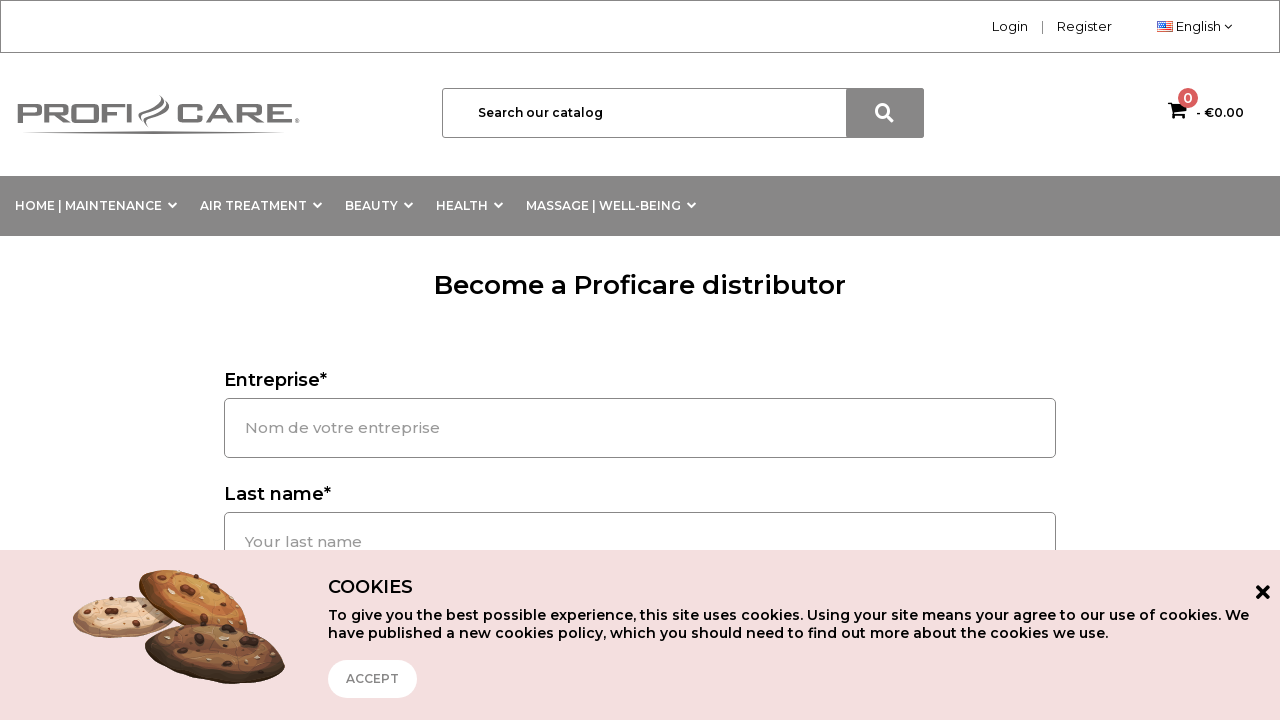

--- FILE ---
content_type: text/html; charset=utf-8
request_url: https://proficare-france.fr/en/become-distributor
body_size: 9406
content:
<!doctype html>
<html lang="en"  class="proficare" >

  <head>
    
      
  <meta charset="utf-8">


  <meta http-equiv="x-ua-compatible" content="ie=edge">



  <title>Distribute Proficare products</title>
  <meta name="description" content="Be part of the distributors of the Proficare brand: household appliances dedicated to the world of beauty">
  <meta name="keywords" content="">
      
                  <link rel="alternate" href="https://proficare-france.fr/fr/devenir-distributeur" hreflang="fr">
                  <link rel="alternate" href="https://proficare-france.fr/en/become-distributor" hreflang="en-us">
        



  <meta name="viewport" content="width=device-width, initial-scale=1">



  <link rel="icon" type="image/vnd.microsoft.icon" href="https://proficare-france.fr/img/favicon-3.ico?1632743939">
  <link rel="shortcut icon" type="image/x-icon" href="https://proficare-france.fr/img/favicon-3.ico?1632743939">


  

    <link rel="stylesheet" href="https://proficare-france.fr/themes/proficare/assets/css/theme.css" type="text/css" media="all">
  <link rel="stylesheet" href="https://proficare-france.fr/modules/blockreassurance/views/dist/front.css" type="text/css" media="all">
  <link rel="stylesheet" href="https://proficare-france.fr/themes/proficare/modules/leoblog/views/css/leoblog.css" type="text/css" media="all">
  <link rel="stylesheet" href="https://proficare-france.fr/themes/proficare/modules/leobootstrapmenu/views/css/megamenu.css" type="text/css" media="all">
  <link rel="stylesheet" href="https://proficare-france.fr/themes/proficare/modules/leobootstrapmenu/views/css/leomenusidebar.css" type="text/css" media="all">
  <link rel="stylesheet" href="https://proficare-france.fr/themes/proficare/modules/leoslideshow/views/css/typo/typo.css" type="text/css" media="all">
  <link rel="stylesheet" href="https://proficare-france.fr/themes/proficare/modules/leoslideshow/views/css/iView/iview.css" type="text/css" media="all">
  <link rel="stylesheet" href="https://proficare-france.fr/themes/proficare/modules/leoslideshow/views/css/iView/skin_4_responsive/style.css" type="text/css" media="all">
  <link rel="stylesheet" href="https://proficare-france.fr/modules/productcomments/views/css/productcomments.css" type="text/css" media="all">
  <link rel="stylesheet" href="https://proficare-france.fr/modules/pscookiebanner/views/css/jquery-eu-cookie-law-popup.css" type="text/css" media="all">
  <link rel="stylesheet" href="https://proficare-france.fr/modules/pscookiebanner/views/css/font-awesome.min.css" type="text/css" media="all">
  <link rel="stylesheet" href="https://proficare-france.fr/js/jquery/ui/themes/base/minified/jquery-ui.min.css" type="text/css" media="all">
  <link rel="stylesheet" href="https://proficare-france.fr/js/jquery/ui/themes/base/minified/jquery.ui.theme.min.css" type="text/css" media="all">
  <link rel="stylesheet" href="https://proficare-france.fr/js/jquery/plugins/fancybox/jquery.fancybox.css" type="text/css" media="all">
  <link rel="stylesheet" href="https://proficare-france.fr/themes/proficare/assets/css/custom.css" type="text/css" media="all">
  <link rel="stylesheet" href="https://proficare-france.fr/modules/appagebuilder/views/css/animate.css" type="text/css" media="all">
  <link rel="stylesheet" href="https://proficare-france.fr/themes/proficare/modules/appagebuilder/views/css/owl.carousel.css" type="text/css" media="all">
  <link rel="stylesheet" href="https://proficare-france.fr/themes/proficare/modules/appagebuilder/views/css/owl.theme.css" type="text/css" media="all">
  <link rel="stylesheet" href="https://proficare-france.fr/themes/proficare/modules/appagebuilder/views/css/slick-theme.css" type="text/css" media="all">
  <link rel="stylesheet" href="https://proficare-france.fr/themes/proficare/modules/appagebuilder/views/css/slick.css" type="text/css" media="all">
  <link rel="stylesheet" href="https://proficare-france.fr/themes/proficare/modules/appagebuilder/views/css/styles.css" type="text/css" media="all">
  <link rel="stylesheet" href="https://proficare-france.fr/modules/appagebuilder/views/css/unique.css" type="text/css" media="all">
  <link rel="stylesheet" href="https://proficare-france.fr/themes/proficare/modules/appagebuilder/views/css/skins/proficare/skin.css" type="text/css" media="all">
  <link rel="stylesheet" href="https://proficare-france.fr/themes/proficare/modules/appagebuilder/views/css/positions/headerposition1524004771.css" type="text/css" media="all">
  <link rel="stylesheet" href="https://proficare-france.fr/themes/proficare/modules/appagebuilder/views/css/profiles/profile1524001260.css" type="text/css" media="all">



    


  

  <script type="text/javascript">
        var LEO_COOKIE_THEME = "PROFICARE_PANEL_CONFIG";
        var prestashop = {"cart":{"products":[],"totals":{"total":{"type":"total","label":"Total","amount":0,"value":"\u20ac0.00"},"total_including_tax":{"type":"total","label":"Total (tax incl.)","amount":0,"value":"\u20ac0.00"},"total_excluding_tax":{"type":"total","label":"Total (tax excl.)","amount":0,"value":"\u20ac0.00"}},"subtotals":{"products":{"type":"products","label":"Subtotal","amount":0,"value":"\u20ac0.00"},"discounts":null,"shipping":{"type":"shipping","label":"Shipping","amount":0,"value":""},"tax":null},"products_count":0,"summary_string":"0 items","vouchers":{"allowed":1,"added":[]},"discounts":[],"minimalPurchase":0,"minimalPurchaseRequired":""},"currency":{"name":"Euro","iso_code":"EUR","iso_code_num":"978","sign":"\u20ac"},"customer":{"lastname":null,"firstname":null,"email":null,"birthday":null,"newsletter":null,"newsletter_date_add":null,"optin":null,"website":null,"company":null,"siret":null,"ape":null,"is_logged":false,"gender":{"type":null,"name":null},"addresses":[]},"language":{"name":"English (English)","iso_code":"en","locale":"en-US","language_code":"en-us","is_rtl":"0","date_format_lite":"m\/d\/Y","date_format_full":"m\/d\/Y H:i:s","id":2},"page":{"title":"","canonical":null,"meta":{"title":"Distribute Proficare products","description":"Be part of the distributors of the Proficare brand: household appliances dedicated to the world of beauty","keywords":"","robots":"index"},"page_name":"distributeur","body_classes":{"lang-en":true,"lang-rtl":false,"country-FR":true,"currency-EUR":true,"layout-full-width":true,"page-distributeur":true,"tax-display-enabled":true},"admin_notifications":[]},"shop":{"name":"Proficare","logo":"https:\/\/proficare-france.fr\/img\/proficare-logo.svg","stores_icon":"https:\/\/proficare-france.fr\/img\/logo_stores.png","favicon":"https:\/\/proficare-france.fr\/img\/favicon-3.ico"},"urls":{"base_url":"https:\/\/proficare-france.fr\/","current_url":"https:\/\/proficare-france.fr\/en\/become-distributor","shop_domain_url":"https:\/\/proficare-france.fr","img_ps_url":"https:\/\/proficare-france.fr\/img\/","img_cat_url":"https:\/\/proficare-france.fr\/img\/c\/","img_lang_url":"https:\/\/proficare-france.fr\/img\/l\/","img_prod_url":"https:\/\/proficare-france.fr\/img\/p\/","img_manu_url":"https:\/\/proficare-france.fr\/img\/m\/","img_sup_url":"https:\/\/proficare-france.fr\/img\/su\/","img_ship_url":"https:\/\/proficare-france.fr\/img\/s\/","img_store_url":"https:\/\/proficare-france.fr\/img\/st\/","img_col_url":"https:\/\/proficare-france.fr\/img\/co\/","img_url":"https:\/\/proficare-france.fr\/themes\/proficare\/assets\/img\/","css_url":"https:\/\/proficare-france.fr\/themes\/proficare\/assets\/css\/","js_url":"https:\/\/proficare-france.fr\/themes\/proficare\/assets\/js\/","pic_url":"https:\/\/proficare-france.fr\/upload\/","pages":{"address":"https:\/\/proficare-france.fr\/en\/address","addresses":"https:\/\/proficare-france.fr\/en\/addresses","authentication":"https:\/\/proficare-france.fr\/en\/login","cart":"https:\/\/proficare-france.fr\/en\/cart","category":"https:\/\/proficare-france.fr\/en\/index.php?controller=category","cms":"https:\/\/proficare-france.fr\/en\/index.php?controller=cms","contact":"https:\/\/proficare-france.fr\/en\/contact-us","discount":"https:\/\/proficare-france.fr\/en\/discount","guest_tracking":"https:\/\/proficare-france.fr\/en\/guest-tracking","history":"https:\/\/proficare-france.fr\/en\/order-history","identity":"https:\/\/proficare-france.fr\/en\/identity","index":"https:\/\/proficare-france.fr\/en\/","my_account":"https:\/\/proficare-france.fr\/en\/my-account","order_confirmation":"https:\/\/proficare-france.fr\/en\/order-confirmation","order_detail":"https:\/\/proficare-france.fr\/en\/order-details","order_follow":"https:\/\/proficare-france.fr\/en\/order-follow","order":"https:\/\/proficare-france.fr\/en\/order","order_return":"https:\/\/proficare-france.fr\/en\/index.php?controller=order-return","order_slip":"https:\/\/proficare-france.fr\/en\/credit-slip","pagenotfound":"https:\/\/proficare-france.fr\/en\/page-not-found","password":"https:\/\/proficare-france.fr\/en\/password-recovery","pdf_invoice":"https:\/\/proficare-france.fr\/en\/index.php?controller=pdf-invoice","pdf_order_return":"https:\/\/proficare-france.fr\/en\/index.php?controller=pdf-order-return","pdf_order_slip":"https:\/\/proficare-france.fr\/en\/index.php?controller=pdf-order-slip","prices_drop":"https:\/\/proficare-france.fr\/en\/prices-drop","product":"https:\/\/proficare-france.fr\/en\/index.php?controller=product","search":"https:\/\/proficare-france.fr\/en\/search","sitemap":"https:\/\/proficare-france.fr\/en\/sitemap","stores":"https:\/\/proficare-france.fr\/en\/stores","supplier":"https:\/\/proficare-france.fr\/en\/supplier","register":"https:\/\/proficare-france.fr\/en\/login?create_account=1","order_login":"https:\/\/proficare-france.fr\/en\/order?login=1"},"alternative_langs":{"fr":"https:\/\/proficare-france.fr\/fr\/devenir-distributeur","en-us":"https:\/\/proficare-france.fr\/en\/become-distributor"},"theme_assets":"\/themes\/proficare\/assets\/","actions":{"logout":"https:\/\/proficare-france.fr\/en\/?mylogout="},"no_picture_image":{"bySize":{"small_default":{"url":"https:\/\/proficare-france.fr\/img\/p\/en-default-small_default.jpg","width":80,"height":80},"cart_default":{"url":"https:\/\/proficare-france.fr\/img\/p\/en-default-cart_default.jpg","width":125,"height":125},"medium_default":{"url":"https:\/\/proficare-france.fr\/img\/p\/en-default-medium_default.jpg","width":480,"height":512},"home_default":{"url":"https:\/\/proficare-france.fr\/img\/p\/en-default-home_default.jpg","width":800,"height":800},"large_default":{"url":"https:\/\/proficare-france.fr\/img\/p\/en-default-large_default.jpg","width":800,"height":800}},"small":{"url":"https:\/\/proficare-france.fr\/img\/p\/en-default-small_default.jpg","width":80,"height":80},"medium":{"url":"https:\/\/proficare-france.fr\/img\/p\/en-default-medium_default.jpg","width":480,"height":512},"large":{"url":"https:\/\/proficare-france.fr\/img\/p\/en-default-large_default.jpg","width":800,"height":800},"legend":""}},"configuration":{"display_taxes_label":true,"display_prices_tax_incl":true,"is_catalog":false,"show_prices":true,"opt_in":{"partner":true},"quantity_discount":{"type":"discount","label":"Unit discount"},"voucher_enabled":1,"return_enabled":0},"field_required":[],"breadcrumb":{"links":[{"title":"Home","url":"https:\/\/proficare-france.fr\/en\/"},{"title":"Become a Bomann distributor","url":"https:\/\/proficare-france.fr\/en\/become-distributor"}],"count":2},"link":{"protocol_link":"https:\/\/","protocol_content":"https:\/\/"},"time":1768834771,"static_token":"13e5685f6fb7e176137be8482eafb774","token":"5100b4fff4d878d91eac3226a386bdbd","debug":false};
        var psr_icon_color = "#F19D76";
      </script>
<script type="text/javascript">
	var choosefile_text = "Choose file";
	var turnoff_popup_text = "Do not show this popup again";
	
	var size_item_quickview = 113;
	var style_scroll_quickview = 'vertical';
	
	var size_item_page = 113;
	var style_scroll_page = 'horizontal';
	
	var size_item_quickview_attr = 113;	
	var style_scroll_quickview_attr = 'vertical';
	
	var size_item_popup = 113;
	var style_scroll_popup = 'vertical';
</script>


  <!-- emarketing start -->



<!-- emarketing end --><script type="text/javascript">
	
	var FancyboxI18nClose = "Close";
	var FancyboxI18nNext = "Next";
	var FancyboxI18nPrev = "Previous";
	var current_link = "http://proficare-france.fr/en/";		
	var currentURL = window.location;
	currentURL = String(currentURL);
	currentURL = currentURL.replace("https://","").replace("http://","").replace("www.","").replace( /#\w*/, "" );
	current_link = current_link.replace("https://","").replace("http://","").replace("www.","");
	var text_warning_select_txt = "Please select One to remove?";
	var text_confirm_remove_txt = "Are you sure to remove footer row?";
	var close_bt_txt = "Close";
	var list_menu = [];
	var list_menu_tmp = {};
	var list_tab = [];
	var isHomeMenu = 0;
	
</script><!-- @file modules\appagebuilder\views\templates\hook\header -->

<script>
	/**
	 * List functions will run when document.ready()
	 */
	var ap_list_functions = [];
	/**
	 * List functions will run when window.load()
	 */
	var ap_list_functions_loaded = [];

	/**
	 * List functions will run when document.ready() for theme
	 */

	var products_list_functions = [];
</script>


<script type='text/javascript'>
	var leoOption = {
		category_qty:1,
		product_list_image:0,
		product_one_img:1,
		productCdown: 1,
		productColor: 0,
		homeWidth: 800,
		homeheight: 800,
	}

	ap_list_functions.push(function(){
		if (typeof $.LeoCustomAjax !== "undefined" && $.isFunction($.LeoCustomAjax)) {
			var leoCustomAjax = new $.LeoCustomAjax();
			leoCustomAjax.processAjax();
		}
	});
</script>
  <script async src="https://www.googletagmanager.com/gtag/js?id=GTM-P6T2B3ZG"></script>
  <script>
    window.dataLayer = window.dataLayer || [];
    function gtag(){dataLayer.push(arguments);}
    gtag('js', new Date());
    gtag(
      'config',
      'GTM-P6T2B3ZG',
      {
        'debug_mode':false
                              }
    );
  </script>

 <script type="text/javascript">
    var cb_settings = {
        cb_bg_color:"rgba(47, 31, 25, 1)",
        cb_font_style:"Roboto",
        cb_text_color:"#ffffff",
        cb_inf_text_color:"#ffffff",
        cb_loop:"1",
        cb_font_size:"14",
        cb_button_bg_color:"#ffffff",
        cb_button_bg_color_hover:"#4AA6BC",
        cb_button_text_color:"#4AA6BC",
    };

    var cb_cms_url = "https://proficare-france.fr/en/content/2-legal-notice";
    var cb_position = "bottom";
    var cb_text = "To give you the best possible experience, this site uses cookies. Using your site means your agree to our use of cookies. We have published a new cookies policy, which you should need to find out more about the cookies we use.";
    var cb_link_text = "View cookies policy.";
    var cd_button_text = "Accept";
</script>





    
  </head>

  <body id="distributeur" class="lang-en country-fr currency-eur layout-full-width page-distributeur tax-display-enabled fullwidth">

    
      
    

    <main id="page">
      
              
      <header id="header">
        <div class="header-container">
          
            
  <div class="header-banner">
          <div class="container">
              <div class="inner"></div>
          </div>
        </div>



  <nav class="header-nav">
    <div class="topnav">
            <div class="container">
              <div class="inner"><!-- @file modules\appagebuilder\views\templates\hook\ApRow -->
    <div        class="row ApRow  "
                            style=""                >
                                            <!-- @file modules\appagebuilder\views\templates\hook\ApColumn -->
<div    class="col-xl-7 col-lg-5 col-md-5 col-sm-12 col-xs-12 col-sp-12 top-left-header hidden-sm-down ApColumn "
	    >
                    <!-- @file modules\appagebuilder\views\templates\hook\ApGeneral -->
<div     class="block ApHtml">
	                    <div class="block_content"><div class="phone"><br></div></div>
    	</div>
    </div><!-- @file modules\appagebuilder\views\templates\hook\ApColumn -->
<div    class="col-xl-5 col-lg-7 col-md-7 col-sm-12 col-xs-12 col-sp-12 top-right-header  ApColumn "
	    >
                    <!-- @file modules\appagebuilder\views\templates\hook\ApModule -->
<div class="userinfo-selector links dropdown js-dropdown popup-over float-xs-right float-md-right hidden-lg-up">
  <a href="javascript:void(0)" data-toggle="dropdown" class="popup-title" title="Account">
    <span>Account</span>
    <i class="material-icons">&#xE5C5;</i>
 </a>
  <ul class="popup-content dropdown-menu user-info">
          <li>
        <a
          class="signin dropdown-item"
          href="https://proficare-france.fr/en/my-account"
          title="Log in to your customer account"
          rel="nofollow"
        >
          <span>Login</span>
        </a>
      </li>
        <li>
      <a
        class="myacount dropdown-item"
        href="https://proficare-france.fr/en/my-account"
        title="My account"
        rel="nofollow"
      >
        <span>My account</span>
      </a>
    </li>
		    <li>
      <a
        class="checkout dropdown-item"
        href="//proficare-france.fr/en/cart?action=show"
        title="Checkout"
        rel="nofollow"
      >
        <span>Checkout</span>
      </a>
    </li>
  </ul>
</div>
<div class="information float-xs-left float-md-left hidden-md-down">
  
        <a
          class="login btn-login popup-title"
          href="https://proficare-france.fr/en/my-account"
          title="Log in to your customer account"
          rel="nofollow"
        >
          <span>Login</span>
        </a><span class="navigation-pipe">|</span>
        <a href="https://proficare-france.fr/en/login?create_account=1" title="Register account" class="register btn-login popup-title" rel="nofollow">Register</a>
    </div>
<!-- @file modules\appagebuilder\views\templates\hook\ApModule -->
<div class="language-selector-wrapper dropdown js-dropdown float-xs-left float-sm-left popup-over" id="language-selector-label">
             <a class="popup-title" href="javascript:void(0)" data-toggle="dropdown" title="Language" aria-label="Language dropdown">
    <span class="hidden-xs-up">Language:</span>
    <img src="https://proficare-france.fr/img/l/2.jpg" alt="en" width="16" height="11" />
    <span >English</span>
    <i class="material-icons">&#xE5C5;</i>
  </a>
      <ul class="dropdown-menu popup-content link language-selector" aria-labelledby="language-selector-label">
              <li >
          <a href="https://proficare-france.fr/fr/devenir-distributeur"  class="dropdown-item" data-iso-code="fr">
    <img src="https://proficare-france.fr/img/l/1.jpg" alt="fr" width="16" height="11" />
    Français
    </a>
        </li>
              <li  class="current" >
          <a href="https://proficare-france.fr/en/become-distributor"  class="dropdown-item" data-iso-code="en">
    <img src="https://proficare-france.fr/img/l/2.jpg" alt="en" width="16" height="11" />
    English
    </a>
        </li>
        </ul>
</div>


    </div>            </div>
    </div>
            </div>
          </div>
    <div class="bottomnav">
              <div class="container">
              <div class="inner"><!-- @file modules\appagebuilder\views\templates\hook\ApRow -->
    <div        class="row ApRow  "
                            style=""                >
                                            <!-- @file modules\appagebuilder\views\templates\hook\ApColumn -->
<div    class="col-xl-4 col-lg-3 col-md-12 col-sm-12 col-xs-12 col-sp-12  ApColumn "
	    >
                    <!-- @file modules\appagebuilder\views\templates\hook\ApGenCode -->

	<div class="header_logo"><a href="https://proficare-france.fr/">            <img class="logo img-fluid" src="https://proficare-france.fr/img/proficare-logo.svg" alt="Proficare logo">          </a></div>

    </div><!-- @file modules\appagebuilder\views\templates\hook\ApColumn -->
<div    class="col-xl-4-8 col-lg-6 col-md-9-6 col-sm-12 col-xs-12 col-sp-12  ApColumn "
	    >
                    <!-- @file modules\appagebuilder\views\templates\hook\ApModule -->
<!-- Block search module TOP -->
<div id="search_widget" class="search-widget popup-over" data-search-controller-url="//proficare-france.fr/en/search">
	<a href="javascript:void(0)" class="float-xs-right popup-title">
	    <i class="fas fa-search"></i>
	</a>
	<form method="get" action="//proficare-france.fr/en/search" class="popup-content" id="search_form">
		<input type="hidden" name="controller" value="search">
		<input type="text" name="s" value="" placeholder="Search our catalog" aria-label="Search">
		<button type="submit">
			<i class="fas fa-search"></i>
		</button>
	</form>
</div>
<!-- /Block search module TOP -->

    </div><!-- @file modules\appagebuilder\views\templates\hook\ApColumn -->
<div    class="col-xl-3 col-lg-3 col-md-2-4 col-sm-12 col-xs-12 col-sp-12  ApColumn "
	    >
                    <!-- @file modules\appagebuilder\views\templates\hook\ApModule -->
<div id="_desktop_cart">
  <div class="blockcart cart-preview inactive" data-refresh-url="//proficare-france.fr/en/module/ps_shoppingcart/ajax">
    <div class="header">
              <span class="shopping-cart fa fa-cart"></span>
        <span class="cart-products-count">
                      <span class="zero">0</span>
            <span class="cart-count-title">Item </span>
            <span class="empty"> - €0.00</span>
                  </span>
          </div>
  </div>
</div>
<!-- @file modules\appagebuilder\views\templates\hook\ApGenCode -->

	
<!-- @file modules\appagebuilder\views\templates\hook\ApGenCode -->

	

    </div>            </div>
    </div>
              </div>
          </div>
  </nav>



  <div class="header-top">
              <div class="container">
              <div class="inner"><!-- @file modules\appagebuilder\views\templates\hook\ApRow -->
    <div        class="row ApRow  "
                            style=""                >
                                            <!-- @file modules\appagebuilder\views\templates\hook\ApColumn -->
<div    class="col-xl-12 col-lg-8 col-md-12 col-sm-12 col-xs-12 col-sp-12 horizontal_menu ApColumn "
	    >
                    <!-- @file modules\appagebuilder\views\templates\hook\ApSlideShow -->
<div id="memgamenu-form_767514076964753" class="ApMegamenu">
				<nav data-megamenu-id="767514076964753" class="leo-megamenu cavas_menu navbar navbar-default enable-canvas " role="navigation">
			<!-- Brand and toggle get grouped for better mobile display -->
			<div class="navbar-header">
				<button type="button" class="navbar-toggler hidden-lg-up" data-toggle="collapse" data-target=".megamenu-off-canvas-767514076964753">
					<span class="sr-only">Toggle navigation</span>
					&#9776;
					<!--
					<span class="icon-bar"></span>
					<span class="icon-bar"></span>
					<span class="icon-bar"></span>
					-->
				</button>
			</div>
			<!-- Collect the nav links, forms, and other content for toggling -->
						<div class="leo-top-menu collapse navbar-toggleable-md megamenu-off-canvas megamenu-off-canvas-767514076964753"><ul class="nav navbar-nav megamenu horizontal"><li data-menu-type="html" class="nav-item  " >
    <a href="#" target="_self" class="nav-link has-category has-subhtml">
                    
                                    </a>
    </li>
<li data-menu-type="category" class="nav-item parent  dropdown   " >
    <a class="nav-link dropdown-toggle has-category" data-toggle="dropdown" href="https://proficare-france.fr/en/76-house-maintenance" target="_self">

                    
                    <span class="menu-title">HOME | MAINTENANCE</span>
                                        
            </a>
        <b class="caret"></b>
            <div class="dropdown-sub dropdown-menu" >
            <div class="dropdown-menu-inner">
                                    <div class="row">
                                                    <div class="mega-col col-md-12" >
                                <div class="mega-col-inner ">
                                    <div class="leo-widget" data-id_widget="1621863975">
    <div class="widget-subcategories">
                <div class="widget-inner">
                            <div class="menu-title">
                    <a href="https://proficare-france.fr/en/76-house-maintenance" title="House - maintenance" class="img">
                            House - maintenance 
                    </a>
                </div>
                <ul>
                                    <li class="clearfix ">
                        <a href="https://proficare-france.fr/en/81-vaccum" title="Vacuum" class="img">
                                Vacuum 
                        </a>
                                            </li>
                                    <li class="clearfix ">
                        <a href="https://proficare-france.fr/en/82-steam-mop" title="Steam mop" class="img">
                                Steam mop 
                        </a>
                                            </li>
                                    <li class="clearfix ">
                        <a href="https://proficare-france.fr/en/83-heating-fabric" title="Heating fabric" class="img">
                                Heating fabric 
                        </a>
                                            </li>
                                    <li class="clearfix ">
                        <a href="https://proficare-france.fr/en/84-textile-cleaner" title="Textile cleaner" class="img">
                                Textile cleaner 
                        </a>
                                            </li>
                                    <li class="clearfix ">
                        <a href="https://proficare-france.fr/en/306-repassage" title="repassage" class="img">
                                repassage 
                        </a>
                                            </li>
                                </ul>
                    </div>
    </div>
 
</div>                                </div>
                            </div>
                                            </div>
                            </div>
        </div>
    </li>
<li data-menu-type="category" class="nav-item parent  dropdown   " >
    <a class="nav-link dropdown-toggle has-category" data-toggle="dropdown" href="https://proficare-france.fr/en/77-air-treatment" target="_self">

                    
                    <span class="menu-title">AIR TREATMENT</span>
                                        
            </a>
        <b class="caret"></b>
            <div class="dropdown-sub dropdown-menu" >
            <div class="dropdown-menu-inner">
                                    <div class="row">
                                                    <div class="mega-col col-md-12" >
                                <div class="mega-col-inner ">
                                    <div class="leo-widget" data-id_widget="1621864063">
    <div class="widget-subcategories">
                <div class="widget-inner">
                            <div class="menu-title">
                    <a href="https://proficare-france.fr/en/77-air-treatment" title="Air treatment" class="img">
                            Air treatment 
                    </a>
                </div>
                <ul>
                                    <li class="clearfix ">
                        <a href="https://proficare-france.fr/en/86-ventilation-air-conditioning" title="Ventilation - Air conditioning" class="img">
                                Ventilation - Air conditioning 
                        </a>
                                            </li>
                                    <li class="clearfix ">
                        <a href="https://proficare-france.fr/en/87-heater" title="Heater" class="img">
                                Heater 
                        </a>
                                            </li>
                                    <li class="clearfix ">
                        <a href="https://proficare-france.fr/en/99-purifier-humidifier" title="Purifier - Humidifier" class="img">
                                Purifier - Humidifier 
                        </a>
                                            </li>
                                </ul>
                    </div>
    </div>
 
</div>                                </div>
                            </div>
                                            </div>
                            </div>
        </div>
    </li>
<li data-menu-type="category" class="nav-item parent  dropdown   " >
    <a class="nav-link dropdown-toggle has-category" data-toggle="dropdown" href="https://proficare-france.fr/en/78-beauty" target="_self">

                    
                    <span class="menu-title">BEAUTY</span>
                                        
            </a>
        <b class="caret"></b>
            <div class="dropdown-sub dropdown-menu" >
            <div class="dropdown-menu-inner">
                                    <div class="row">
                                                    <div class="mega-col col-md-12" >
                                <div class="mega-col-inner ">
                                    <div class="leo-widget" data-id_widget="1621864110">
    <div class="widget-subcategories">
                <div class="widget-inner">
                            <div class="menu-title">
                    <a href="https://proficare-france.fr/en/78-beauty" title="Beauty" class="img">
                            Beauty 
                    </a>
                </div>
                <ul>
                                    <li class="clearfix ">
                        <a href="https://proficare-france.fr/en/88-razor-trimmer" title="Razor - Trimmer" class="img">
                                Razor - Trimmer 
                        </a>
                                            </li>
                                    <li class="clearfix ">
                        <a href="https://proficare-france.fr/en/89-hairstyle" title="Hairstyle" class="img">
                                Hairstyle 
                        </a>
                                            </li>
                                    <li class="clearfix ">
                        <a href="https://proficare-france.fr/en/90-body-face-treatment" title="Body-face treatment" class="img">
                                Body-face treatment 
                        </a>
                                            </li>
                                    <li class="clearfix ">
                        <a href="https://proficare-france.fr/en/91-hair-removal-shaving" title="Hair removal - shaving" class="img">
                                Hair removal - shaving 
                        </a>
                                            </li>
                                    <li class="clearfix ">
                        <a href="https://proficare-france.fr/en/92-manicure-pedicure" title="Manicure, pedicure" class="img">
                                Manicure, pedicure 
                        </a>
                                            </li>
                                </ul>
                    </div>
    </div>
 
</div>                                </div>
                            </div>
                                            </div>
                            </div>
        </div>
    </li>
<li data-menu-type="category" class="nav-item parent  dropdown   " >
    <a class="nav-link dropdown-toggle has-category" data-toggle="dropdown" href="https://proficare-france.fr/en/79-health" target="_self">

                    
                    <span class="menu-title">HEALTH</span>
                                        
            </a>
        <b class="caret"></b>
            <div class="dropdown-sub dropdown-menu" >
            <div class="dropdown-menu-inner">
                                    <div class="row">
                                                    <div class="mega-col col-md-12" >
                                <div class="mega-col-inner ">
                                    <div class="leo-widget" data-id_widget="1621864158">
    <div class="widget-subcategories">
                <div class="widget-inner">
                            <div class="menu-title">
                    <a href="https://proficare-france.fr/en/79-health" title="Health" class="img">
                            Health 
                    </a>
                </div>
                <ul>
                                    <li class="clearfix ">
                        <a href="https://proficare-france.fr/en/93-medical-measurement" title="Medical measurement" class="img">
                                Medical measurement 
                        </a>
                                            </li>
                                    <li class="clearfix ">
                        <a href="https://proficare-france.fr/en/94-oral-hygiene" title="Oral hygiene" class="img">
                                Oral hygiene 
                        </a>
                                            </li>
                                    <li class="clearfix ">
                        <a href="https://proficare-france.fr/en/95-weighs-person" title="Weighs person" class="img">
                                Weighs person 
                        </a>
                                            </li>
                                </ul>
                    </div>
    </div>
 
</div>                                </div>
                            </div>
                                            </div>
                            </div>
        </div>
    </li>
<li data-menu-type="category" class="nav-item parent  dropdown   " >
    <a class="nav-link dropdown-toggle has-category" data-toggle="dropdown" href="https://proficare-france.fr/en/80-massage-well-being" target="_self">

                    
                    <span class="menu-title">MASSAGE | WELL-BEING</span>
                                        
            </a>
        <b class="caret"></b>
            <div class="dropdown-sub dropdown-menu" >
            <div class="dropdown-menu-inner">
                                    <div class="row">
                                                    <div class="mega-col col-md-12" >
                                <div class="mega-col-inner">
                                    <div class="leo-widget" data-id_widget="1621864182">
    <div class="widget-subcategories">
                <div class="widget-inner">
                            <div class="menu-title">
                    <a href="https://proficare-france.fr/en/80-massage-well-being" title="Massage - Well-being" class="img">
                            Massage - Well-being 
                    </a>
                </div>
                <ul>
                                    <li class="clearfix ">
                        <a href="https://proficare-france.fr/en/96-thalasso-feet" title="Thalasso feet" class="img">
                                Thalasso feet 
                        </a>
                                            </li>
                                    <li class="clearfix ">
                        <a href="https://proficare-france.fr/en/97-massage-device" title="Massage device" class="img">
                                Massage device 
                        </a>
                                            </li>
                                </ul>
                    </div>
    </div>
 
</div>                                </div>
                            </div>
                                            </div>
                            </div>
        </div>
    </li>
</ul></div>
	</nav>
	<script type="text/javascript">
	// <![CDATA[				
			// var type="horizontal";
			// checkActiveLink();
			// checkTarget();
			list_menu_tmp.id = 767514076964753;
			list_menu_tmp.type = 'horizontal';
	// ]]>
	
									
				// offCanvas();
				// var show_cavas = 1;
				// console.log('testaaa');
				// console.log(show_cavas);
				list_menu_tmp.show_cavas =1;
			
		
				
		list_menu_tmp.list_tab = list_tab;
		list_menu.push(list_menu_tmp);
		list_menu_tmp = {};	
		list_tab = {};
		
	</script>
	</div>

    </div>            </div>
    </div>
                  </div>
          </div>
  
          
        </div>
      </header>
      
        
<aside id="notifications">
  <div class="container">
    
    
    
      </div>
</aside>
      
      
<div class="nobreadcrum"></div>

      <section id="wrapper">
       
              <div class="container">
      
          <div class="row">
            
            
            

            
  <div id="content-wrapper" class="col-lg-12 col-xs-12">
    
    

  <section id="main">

    
  
    <header class="page-header">
      <h1>Become a Proficare distributor</h1>
    </header>
  


    
      <section id="content" class="page-content card card-block">
        
        
    <section class="contact-form">
    <form action="https://proficare-france.fr/en/become-distributor" method="post" enctype="multipart/form-data">
      
              <section class="form-fields">

        <input type="hidden" name="id_contact" value="12">

        <div class="form-group row">
          <label class="form-control-label">Entreprise*</label>
          <div class="">
            <input
              class="form-control"
              name="company"
              type="text"
              value=""
              placeholder="Nom de votre entreprise"
              required
            >
          </div>
        </div>

        <div class="form-group row">
          <label class="form-control-label">Last name*</label>
          <div class="">
            <input
              class="form-control"
              name="lastname"
              type="text"
              value=""
              placeholder="Your last name"
              required
            >
          </div>
        </div>

        <div class="form-group row">
          <label class="form-control-label">First name*</label>
          <div class="">
            <input
              class="form-control"
              name="firstname"
              type="text"
              value=""
              placeholder="Your first name"
              required
            >
          </div>
        </div>

        <div class="form-group row">
          <label class="form-control-label">Email address*</label>
          <div class="">
            <input
              class="form-control"
              name="from"
              type="email"
              value=""
              placeholder="Your email adress"
              required
            >
          </div>
        </div>

        <div class="form-group row">
          <label class="form-control-label">Numéro de téléphone*</label>
          <div class="">
            <input
              class="form-control"
              name="phone"
              type="text"
              value=""
              placeholder="Votre numéro de téléphone"
              required
            >
          </div>
        </div>

        <div class="form-group row">
          <label class="form-control-label">Vous souhaitez vendre nos produits sur : *</label>
          <div class="form-control-select-container">
            <select name="wheresell" class="form-control form-control-select" required>
              <option value="" selected disabled>Choisir</option>
              <option value="1">Site ecommerce</option>
              <option value="2">Boutique</option>
              <option value="3">Site ecommerce et boutique</option>
            </select>
          </div>
        </div>

        <div class="form-group row">
          <label class="form-control-label">Numéro SIRET*</label>
          <div class="">
            <input
              class="form-control"
              name="siret"
              type="text"
              value=""
              placeholder="Numéro SIRET de votre entreprise"
              required
            >
          </div>
        </div>

                      <div class="form-group row">
              <label class="form-control-label">KBIS*</label>
              <div class="">
                <input type="file" name="fileUpload" class="filestyle" data-buttonText="Choose file" required>
              </div>
            </div>
          
          <div class="form-group row">
            <label class="form-control-label">Message*</label>
            <div class="">
              <textarea
                class="form-control"
                name="message"
                placeholder="How can we help?"
                rows="3"
                required
              ></textarea>
            </div>
          </div>

          
        </section>

        <footer class="form-footer text-sm-right">
          <style>
            input[name=url] {
              display: none !important;
            }
          </style>
          <input type="text" name="url" value=""/>
          <input type="hidden" name="token" value="a8d16f4856042eb2a6b6db3087d57d90" />
          <input class="btn__base btn__BlueWhite" type="submit" name="submitMessage" value="Send">
        </footer>
      
    </form>
  </section>


      </section>
    

    
      <footer class="page-footer">
        
          <!-- Footer content -->
        
      </footer>
    

  </section>


    
  </div>


            
          </div>
                  </div>
        	
      </section>

      <footer id="footer" class="footer-container">
        
          
  <div class="footer-top">
          <div class="container">
          <div class="inner"><!-- @file modules\appagebuilder\views\templates\hook\ApRow -->
    <div        class="row ApRow  "
                            style=""                >
                                            <!-- @file modules\appagebuilder\views\templates\hook\ApColumn -->
<div    class="col-xl-12 col-lg-12 col-md-12 col-sm-12 col-xs-12 col-sp-12  ApColumn "
	    >
                    <!-- @file modules\appagebuilder\views\templates\hook\ApGenCode -->

	<div class="homereassurance_container text-black">    <a href="//proficare-france.fr/en/content/7-terms-and-conditions-of-proficare#art4" class="homereassurance_bloc">        <img src="https://proficare-france.fr/img//proficare/paiement-securise.png" alt="100% secure payment">        <h2>100% secure payment</h2>    </a>    <a href="//proficare-france.fr/en/content/7-terms-and-conditions-of-proficare#art5" class="homereassurance_bloc">        <img src="https://proficare-france.fr/img//proficare/livraison-offerte.png" alt="Free shipping">        <h2>Free shipping</h2>    </a>    <a href="//proficare-france.fr/en/content/7-terms-and-conditions-of-proficare#art8" class="homereassurance_bloc">        <img src="https://proficare-france.fr/img//proficare/garantie-1an.png" alt="1 year warranty">        <h2>1 year warranty</h2>    </a>    <a href="https://apreslavente.com/" target="_blank" class="homereassurance_bloc">        <img src="https://proficare-france.fr/img//proficare/sav.png" alt="After sales service">        <h2>After sales service</h2>    </a></div>

    </div>            </div>
    </div>
          </div>
      </div>


  <div class="footer-center">
          <div class="container">
          <div class="inner"><!-- @file modules\appagebuilder\views\templates\hook\ApRow -->
    <div        class="row ApRow  "
                            style=""                >
                                            <!-- @file modules\appagebuilder\views\templates\hook\ApColumn -->
<div    class="col-xl-3 col-lg-6 col-md-6 col-sm-12 col-xs-12 col-sp-12  ApColumn "
	    >
                    <!-- @file modules\appagebuilder\views\templates\hook\ApGenCode -->

	<div class="footer_logo"><a href="https://proficare-france.fr/">            <img class="logo img-fluid" src="https://proficare-france.fr/img/proficare-logo.svg" alt="Proficare logo">          </a></div>

    </div><!-- @file modules\appagebuilder\views\templates\hook\ApColumn -->
<div    class="col-xl-3 col-lg-6 col-md-6 col-sm-12 col-xs-12 col-sp-12  ApColumn "
	    >
                    <!-- @file modules\appagebuilder\views\templates\hook\ApBlockLink -->
            <div class="block block-toggler ApLink ApBlockLink accordion_small_screen">
                            <div class="title clearfix" data-target="#footer-link-form_4892183155989737" data-toggle="collapse">
                    <h4 class="title_block">
	                INFORMATION
                    </h4>
                    <span class="float-xs-right">
                      <span class="navbar-toggler collapse-icons">
                        <i class="material-icons add">&#xE313;</i>
                        <i class="material-icons remove">&#xE316;</i>
                      </span>
                    </span>
                </div>
                                                    <ul class="collapse" id="footer-link-form_4892183155989737">
                                                                        <li><a href="https://proficare-france.fr/en/contact-us" target="_self">Contact Us</a></li>
                                                                                                <li><a href="/en/content/7-terms-and-conditions-of-proficare#art5" target="_self">Shipping</a></li>
                                                                                                <li><a href="/en/content/7-terms-and-conditions-of-proficare#art7" target="_self">Return</a></li>
                                                                                                <li><a href="/en/content/7-terms-and-conditions-of-proficare#art8" target="_self">Warranty</a></li>
                                                                                                <li><a href="https://proficare-france.fr/en/become-distributor" target="_self">Become a distributor</a></li>
                                                                                                <li><a href="https://apreslavente.com/" target="_blank">After Sales Service</a></li>
                                                                                                <li><a href="https://proficare-france.fr/en/content/9-proficare-catalog" target="_self">Download the catalog</a></li>
                                                            </ul>
                    </div>
    
    </div><!-- @file modules\appagebuilder\views\templates\hook\ApColumn -->
<div    class="col-xl-3 col-lg-6 col-md-6 col-sm-12 col-xs-12 col-sp-12  ApColumn "
	    >
                    <!-- @file modules\appagebuilder\views\templates\hook\ApBlockLink -->
            <div class="block block-toggler ApLink ApBlockLink accordion_small_screen">
                            <div class="title clearfix" data-target="#footer-link-form_9972273476378890" data-toggle="collapse">
                    <h4 class="title_block">
	                CATEGORIES
                    </h4>
                    <span class="float-xs-right">
                      <span class="navbar-toggler collapse-icons">
                        <i class="material-icons add">&#xE313;</i>
                        <i class="material-icons remove">&#xE316;</i>
                      </span>
                    </span>
                </div>
                                                    <ul class="collapse" id="footer-link-form_9972273476378890">
                                                                        <li><a href="https://proficare-france.fr/en/76-house-maintenance" target="_self">Home | Maintenance</a></li>
                                                                                                <li><a href="https://proficare-france.fr/en/77-air-treatment" target="_self">Air treatment</a></li>
                                                                                                <li><a href="https://proficare-france.fr/en/78-beauty" target="_self">Beauty</a></li>
                                                                                                <li><a href="https://proficare-france.fr/en/79-health" target="_self">Health</a></li>
                                                                                                <li><a href="https://proficare-france.fr/en/80-massage-well-being" target="_self">Massage | Wellness</a></li>
                                                            </ul>
                    </div>
    
    </div><!-- @file modules\appagebuilder\views\templates\hook\ApColumn -->
<div    class="col-xl-3 col-lg-6 col-md-6 col-sm-12 col-xs-12 col-sp-12 fix_margin ApColumn "
	    >
                    <!-- @file modules\appagebuilder\views\templates\hook\ApBlockLink -->
            <div class="block block-toggler ApLink ApBlockLink accordion_small_screen">
                            <div class="title clearfix" data-target="#footer-link-form_1624234230803651" data-toggle="collapse">
                    <h4 class="title_block">
	                LEGAL INFORMATION
                    </h4>
                    <span class="float-xs-right">
                      <span class="navbar-toggler collapse-icons">
                        <i class="material-icons add">&#xE313;</i>
                        <i class="material-icons remove">&#xE316;</i>
                      </span>
                    </span>
                </div>
                                                    <ul class="collapse" id="footer-link-form_1624234230803651">
                                                                        <li><a href="https://proficare-france.fr/en/content/7-terms-and-conditions-of-proficare" target="_self">Terms and conditions of sale</a></li>
                                                                                                <li><a href="https://proficare-france.fr/en/content/8-legal-notice" target="_self">Legal information</a></li>
                                                                                                <li><a href="/en/content/8-legal-notice#art5" target="_self">Personal data</a></li>
                                                            </ul>
                    </div>
    
    </div>            </div>
    </div>
          </div>
      </div>


  <div class="footer-bottom">
          <div class="container">
          <div class="inner"><!-- @file modules\appagebuilder\views\templates\hook\ApRow -->
    <div        class="row ApRow  "
                            style=""                >
                                            <!-- @file modules\appagebuilder\views\templates\hook\ApColumn -->
<div    class="col-xl-8 col-lg-8 col-md-12 col-sm-12 col-xs-12 col-sp-12  ApColumn "
	    >
                    <!-- @file modules\appagebuilder\views\templates\hook\ApGeneral -->
<div     class="block ApHtml">
	                    <div class="block_content"><div class="copyright">Copyright 2021 - Copyright Le Petit Patron<br></div></div>
    	</div>
    </div><!-- @file modules\appagebuilder\views\templates\hook\ApColumn -->
<div    class="col-xl-4 col-lg-4 col-md-12 col-sm-12 col-xs-12 col-sp-12  ApColumn "
	    >
                    <!-- @file modules\appagebuilder\views\templates\hook\ApImage -->
<div id="image-form_6512682302933203" class="block payment ApImage">
	
            
                    <a href="#" >
                <img src="/themes/proficare/assets/img/modules/appagebuilder/images/reassurance.png" class=""
                                    title=""
            alt=""
	    style=" width:auto; 
			height:auto" />

                </a>
            	        </div>
    </div>            </div>
    </div>
          </div>
      </div>
        
      </footer>
                      <div id="back-top"><a href="#" class="fa fa-angle-double-up"></a></div>
      
    </main>

    
        <script type="text/javascript" src="https://proficare-france.fr/themes/core.js" ></script>
  <script type="text/javascript" src="https://proficare-france.fr/themes/proficare/assets/js/theme.js" ></script>
  <script type="text/javascript" src="https://proficare-france.fr/modules/blockreassurance/views/dist/front.js" ></script>
  <script type="text/javascript" src="https://proficare-france.fr/modules/leoslideshow/views/js/iView/raphael-min.js" ></script>
  <script type="text/javascript" src="https://proficare-france.fr/modules/leoslideshow/views/js/iView/iview.js" ></script>
  <script type="text/javascript" src="https://proficare-france.fr/modules/leoslideshow/views/js/leoslideshow.js" ></script>
  <script type="text/javascript" src="https://proficare-france.fr/modules/appagebuilder/views/js/countdown.js" ></script>
  <script type="text/javascript" src="https://proficare-france.fr/modules/ps_googleanalytics/views/js/GoogleAnalyticActionLib.js" ></script>
  <script type="text/javascript" src="https://proficare-france.fr/modules/productcomments/views/js/jquery.rating.plugin.js" ></script>
  <script type="text/javascript" src="https://proficare-france.fr/modules/productcomments/views/js/productListingComments.js" ></script>
  <script type="text/javascript" src="https://proficare-france.fr/modules/pscookiebanner/views/js/jquery-eu-cookie-law-popup.js" ></script>
  <script type="text/javascript" src="https://proficare-france.fr/modules/pscookiebanner/views/js/initCookiebanner.js" ></script>
  <script type="text/javascript" src="https://proficare-france.fr/js/jquery/ui/jquery-ui.min.js" ></script>
  <script type="text/javascript" src="https://proficare-france.fr/js/jquery/plugins/fancybox/jquery.fancybox.js" ></script>
  <script type="text/javascript" src="https://proficare-france.fr/modules/leobootstrapmenu/views/js/leobootstrapmenu.js" ></script>
  <script type="text/javascript" src="https://proficare-france.fr/modules/ps_searchbar/ps_searchbar.js" ></script>
  <script type="text/javascript" src="https://proficare-france.fr/modules/ps_shoppingcart/ps_shoppingcart.js" ></script>
  <script type="text/javascript" src="https://proficare-france.fr/themes/proficare/assets/js/custom.js" ></script>
  <script type="text/javascript" src="https://proficare-france.fr/modules/appagebuilder/views/js/waypoints.min.js" ></script>
  <script type="text/javascript" src="https://proficare-france.fr/modules/appagebuilder/views/js/jquery.stellar.js" ></script>
  <script type="text/javascript" src="https://proficare-france.fr/modules/appagebuilder/views/js/owl.carousel.js" ></script>
  <script type="text/javascript" src="https://proficare-france.fr/modules/appagebuilder/views/js/imagesloaded.pkgd.min.js" ></script>
  <script type="text/javascript" src="https://proficare-france.fr/modules/appagebuilder/views/js/slick.js" ></script>
  <script type="text/javascript" src="https://proficare-france.fr/modules/appagebuilder/views/js/jquery.elevateZoom-3.0.8.min.js" ></script>
  <script type="text/javascript" src="https://proficare-france.fr/modules/appagebuilder/views/js/script.js" ></script>


<script type="text/javascript">
	var choosefile_text = "Choose file";
	var turnoff_popup_text = "Do not show this popup again";
	
	var size_item_quickview = 113;
	var style_scroll_quickview = 'vertical';
	
	var size_item_page = 113;
	var style_scroll_page = 'horizontal';
	
	var size_item_quickview_attr = 113;	
	var style_scroll_quickview_attr = 'vertical';
	
	var size_item_popup = 113;
	var style_scroll_popup = 'vertical';
</script>    

    
       
    
  </body>

</html>

--- FILE ---
content_type: text/css
request_url: https://proficare-france.fr/themes/proficare/modules/leoblog/views/css/leoblog.css
body_size: 2979
content:
/***************************************************
  Mixins Themes 
/***************************************************/
/* Mixin Normal*/
/* Mixin Clear */
/* Mixin Border */
/*background RGBA
============================================*/
/***************************************************
  Mixins RTL Themes 
/***************************************************/
/************************************ 
	Override Bootstrap 
*************************************/
/**
 * Web Application Prefix Apply For Making Owner Styles
 */
/**
 *   Blocks Layout Selectors 
 */
/***********************************************************************/
.blog-lastest-title {
  text-align: center; }

.blogs-container .category-image img {
  padding-right: 0.625rem;
  margin-bottom: 1.25rem; }
  .rtl .blogs-container .category-image img {
    padding-left: 0.625rem;
    padding-right: inherit; }
  @media (max-width: 990px) {
    .blogs-container .category-image img {
      padding-right: 0; }
      .rtl .blogs-container .category-image img {
        padding-left: 0;
        padding-right: inherit; } }
.blogs-container .product-count {
  margin-bottom: 1rem;
  padding-top: 0.5rem;
  padding-bottom: 0.5rem;
  text-align: center; }
.blogs-container .pagination .material-icons {
  font-size: 0.9375rem; }
.blogs-container .blog-image img {
  max-width: 100%; }

/* Blog Item */
.blog-item {
  padding: 1.875rem 0; }
  .blog-item .blog-image-container {
    position: relative; }
  .blog-item .title {
    margin-bottom: 0;
    display: inline-block;
    width: 60%;
    padding-left: 15px; }
    .rtl .blog-item .title {
      padding-right: 15px;
      padding-left: inherit; }
    @media (max-width: 767px) {
      .blog-item .title {
        padding-left: 0px; }
        .rtl .blog-item .title {
          padding-right: 0px;
          padding-left: inherit; } }
    .blog-item .title a {
      line-height: 18px;
      font-size: 16px;
      font-weight: 500;
      overflow: hidden;
      text-overflow: ellipsis;
      display: -webkit-box;
      -webkit-line-clamp: 1;
      -webkit-box-orient: vertical; }
  .blog-item .blog-created {
    border-right: 1px solid #e9e9e9;
    padding-right: 15px;
    float: left;
    display: inline-block;
    font-size: 16px; }
    .rtl .blog-item .blog-created {
      border-left: 1px solid #e9e9e9;
      border-right: inherit; }
    .rtl .blog-item .blog-created {
      padding-left: 15px;
      padding-right: inherit; }
    .rtl .blog-item .blog-created {
      float: right; }
    .blog-item .blog-created span {
      display: none; }
    .blog-item .blog-created .material-icons {
      display: none; }
  @media (max-width: 1199px) {
    .blog-item .title a {
      font-size: 13px; }
    .blog-item .blog-created {
      font-size: 13px; } }
  .blog-item .blog-image {
    margin-bottom: 0.625rem; }
  .blog-item .blog-meta {
    overflow: hidden;
    padding: 0.625rem 0;
    width: 100%;
    bottom: 0; }
    @media (max-width: 668px) {
      .blog-item .blog-meta {
        line-height: 40px;
        padding: 0.3125rem 0.625rem; } }
    .blog-item .blog-meta > span {
      color: #999999;
      font-size: 13px;
      margin-top: 0.3125rem;
      margin-right: 0.625rem;
      float: left; }
      .rtl .blog-item .blog-meta > span {
        margin-left: 0.625rem;
        margin-right: inherit; }
      .rtl .blog-item .blog-meta > span {
        float: right; }
      .blog-item .blog-meta > span .material-icons {
        display: none; }
    .blog-item .blog-meta a {
      color: #999999; }
      .blog-item .blog-meta a:hover {
        color: #4d7df0; }
  .blog-item .blog-shortinfo {
    margin-bottom: 1.25rem;
    font-size: 13px;
    line-height: 26px; }
  .blog-item .more {
    background: none;
    border: 1px solid #999999;
    color: #999999;
    font-size: 14px;
    font-weight: 500; }
    .blog-item .more:hover {
      background: #4d7df0;
      color: white;
      border: 1px solid #4d7df0; }

.secondary-blog .blog-meta {
  display: none; }
.secondary-blog .title {
  width: 60%;
  margin-top: 15px; }
  .secondary-blog .title a {
    font-size: 13px; }
.secondary-blog .blog-created {
  font-size: 13px; }
.secondary-blog .more {
  display: none; }

/* Blog detail */
.blog-detail {
  line-height: 24px; }
  .blog-detail .material-icons {
    display: none; }
  .blog-detail .blog-created {
    border-right: 1px solid #e9e9e9;
    padding-right: 15px;
    font-size: 20px; }
    .rtl .blog-detail .blog-created {
      border-left: 1px solid #e9e9e9;
      border-right: inherit; }
    .rtl .blog-detail .blog-created {
      padding-left: 15px;
      padding-right: inherit; }
    .blog-detail .blog-created span {
      display: none; }
    .blog-detail .blog-created .material-icons {
      display: none; }
  .blog-detail .blog-image {
    margin-bottom: 0.625rem; }
  .blog-detail .blog-title {
    line-height: 1.5rem;
    font-size: 20px;
    margin-bottom: 0;
    margin-top: 15px;
    font-weight: 500;
    display: inline-flex;
    padding-left: 15px; }
    .rtl .blog-detail .blog-title {
      padding-right: 15px;
      padding-left: inherit; }
    @media (max-width: 767px) {
      .blog-detail .blog-title {
        display: inline; } }
  .blog-detail .blog-description {
    font-size: 1rem;
    line-height: 26px; }
  .blog-detail .product-count {
    margin-bottom: 1rem;
    padding-top: 0.5rem;
    padding-bottom: 0.5rem;
    text-align: center; }
  .blog-detail .blog-meta {
    margin-bottom: 0.625rem;
    margin-top: 0.625rem;
    display: block; }
    .blog-detail .blog-meta > span {
      color: #666666;
      font-size: 0.75rem;
      margin-right: 0.625rem; }
      .rtl .blog-detail .blog-meta > span {
        margin-left: 0.625rem;
        margin-right: inherit; }
      .blog-detail .blog-meta > span .material-icons {
        display: none;
        font-size: 0.9375rem; }
  .blog-detail .blog-image {
    margin-bottom: 1.25rem; }
  .blog-detail .blog-tags {
    float: right; }
    .rtl .blog-detail .blog-tags {
      float: left; }
  @media (min-width: 576px) {
    .blog-detail .blog-tags, .blog-detail .social-share {
      display: inline-block; } }

.blog-tags, .extra-blogs,
.blog-comments, .social-share,
.blog-comment-block {
  margin-bottom: 1.25rem; }

@media (max-width: 1199px) {
  .blog-tags {
    float: left; }
    .rtl .blog-tags {
      float: right; } }
.blog-tags a span {
  background: #4d7df0;
  color: #FFFFFF;
  line-height: 15px;
  padding: 0.3125rem 0.625rem;
  display: inline-block;
  border-top-right-radius: 5px;
  border-bottom-right-radius: 5px;
  position: relative;
  margin-left: 20px;
  height: 24px;
  font-size: 11px;
  text-decoration: none; }
  .rtl .blog-tags a span {
    margin-right: 20px;
    margin-left: inherit; }
  .blog-tags a span:before {
    content: "";
    position: absolute;
    top: 0;
    left: -12px;
    float: right;
    width: 0px;
    height: 0px;
    border-color: transparent #4d7df0 transparent transparent;
    border-style: solid;
    border-width: 12px 12px 12px 0; }
  .blog-tags a span:after {
    content: "";
    position: absolute;
    top: 10px;
    float: right;
    background: white;
    left: 0;
    width: 4px;
    height: 4px;
    -webkit-border-radius: 50px;
    -moz-border-radius: 50px;
    -ms-border-radius: 50px;
    -o-border-radius: 50px;
    border-radius: 50px; }
  @media (max-width: 320px) {
    .blog-tags a span {
      margin-top: 5px; } }
.blog-tags a:hover span {
  background: #2856c4; }
  .blog-tags a:hover span:before {
    border-color: transparent #2856c4 transparent transparent; }

.extra-blogs ul li {
  padding: 6px 0;
  font-weight: 500;
  border-bottom: dotted 1px #e9e9e9; }

.blog-video-code .inner {
  background: #DDD;
  padding: 0.75rem;
  margin-bottom: 0.9375rem;
  text-align: center; }
  .blog-video-code .inner iframe {
    max-width: 100%; }

/* comment */
.comment-item {
  padding: 0.75rem 0; }
  .comment-item img {
    padding: 0 0.75rem 0 0;
    float: left; }
    .rtl .comment-item img {
      padding: 0 0 0 0.75rem; }
    .rtl .comment-item img {
      float: right; }

.extra-blogs {
  clear: both; }

.comment-wrap {
  overflow: hidden;
  background: #FFFFFF;
  border: 1px solid #e9e9e9;
  padding: 1.25rem;
  position: relative;
  -webkit-transition: all 0.3s ease-out 0s;
  -moz-transition: all 0.3s ease-out 0s;
  -ms-transition: all 0.3s ease-out 0s;
  -o-transition: all 0.3s ease-out 0s;
  transition: all 0.3s ease-out 0s; }
  .comment-wrap .comment-meta {
    border-bottom: 1px solid #e9e9e9;
    font-size: 0.75rem;
    display: -webkit-box;
    display: -moz-box;
    display: box;
    display: -webkit-flex;
    display: -moz-flex;
    display: -ms-flexbox;
    display: flex;
    -webkit-box-pack: justify;
    -moz-box-pack: justify;
    box-pack: justify;
    -webkit-justify-content: space-between;
    -moz-justify-content: space-between;
    -ms-justify-content: space-between;
    -o-justify-content: space-between;
    justify-content: space-between;
    -ms-flex-pack: justify;
    -webkit-box-align: center;
    -moz-box-align: center;
    box-align: center;
    -webkit-align-items: center;
    -moz-align-items: center;
    -ms-align-items: center;
    -o-align-items: center;
    align-items: center;
    -ms-flex-align: center; }
  .comment-wrap .comment-infor > span {
    font-weight: bold;
    margin-right: 0.3125rem; }
    .rtl .comment-wrap .comment-infor > span {
      margin-left: 0.3125rem;
      margin-right: inherit; }
    .comment-wrap .comment-infor > span > span {
      font-weight: normal;
      white-space: inherit; }

.comment-link {
  display: block; }

.social-share .social-wrap > div {
  float: left;
  margin-right: 0.625rem; }
  .rtl .social-share .social-wrap > div {
    float: right; }
  .rtl .social-share .social-wrap > div {
    margin-left: 0.625rem;
    margin-right: inherit; }
.social-share .social-heading {
  padding-right: 0.75rem; }
  .rtl .social-share .social-heading {
    padding-left: 0.75rem;
    padding-right: inherit; }

.ipts-captcha img {
  float: left;
  padding-right: 0.75rem;
  margin-bottom: 0.625rem; }
  .rtl .ipts-captcha img {
    float: right; }
  .rtl .ipts-captcha img {
    padding-left: 0.75rem;
    padding-right: inherit; }
.ipts-captcha input {
  width: 100px; }

.blog-comment-block .fb-comments {
  margin: 0 -8px; }

#blog-localengine .comments {
  margin-bottom: 1.875rem; }
#blog-localengine .form-horizontal {
  margin-bottom: 1.875rem;
  background: white;
  padding: 1.25rem; }
  #blog-localengine .form-horizontal label {
    display: block;
    margin-bottom: 0;
    padding-top: 7px; }
  #blog-localengine .form-horizontal .form-group:last-child {
    margin-bottom: 0; }

/* Load Submit Comment */
.leoblog-cssload-container {
  width: 100%;
  height: 2.1875rem;
  text-align: center;
  display: none; }

.cssload-speeding-wheel {
  margin: 0 0 0 2.8125rem;
  border: 3px solid #000000;
  border-left-color: transparent;
  border-right-color: transparent;
  width: 2.1875rem;
  height: 2.1875rem;
  -webkit-border-radius: 50%;
  -moz-border-radius: 50%;
  -ms-border-radius: 50%;
  -o-border-radius: 50%;
  border-radius: 50%;
  -webkit-animation: cssload-spin 700ms infinite linear;
  -moz-animation: cssload-spin 700ms infinite linear;
  animation: cssload-spin 700ms infinite linear; }

@keyframes cssload-spin {
  100% {
    transform: rotate(360deg);
    transform: rotate(360deg); } }
@-o-keyframes cssload-spin {
  100% {
    -o-transform: rotate(360deg);
    transform: rotate(360deg); } }
@-ms-keyframes cssload-spin {
  100% {
    -ms-transform: rotate(360deg);
    transform: rotate(360deg); } }
@-webkit-keyframes cssload-spin {
  100% {
    -webkit-transform: rotate(360deg);
    transform: rotate(360deg); } }
@-moz-keyframes cssload-spin {
  100% {
    -moz-transform: rotate(360deg);
    transform: rotate(360deg); } }
/* categories menu display on left or right sidebar */
.blog-menu li {
  position: relative; }
.blog-menu ul {
  margin: 0px; }
  .blog-menu ul > li > a {
    font-weight: 300;
    border-bottom: 1px solid #e9e9e9;
    width: 100%;
    display: inline-block;
    margin: 0;
    padding: 0.9375rem; }
  .blog-menu ul > li:last-child > a {
    border-bottom: none; }
  .blog-menu ul > li li a {
    font-size: 0.8125rem;
    padding: 0.625rem 1.25rem; }
.blog-menu .collapse-icons {
  position: absolute;
  top: 0.8125rem;
  padding: 0;
  cursor: pointer;
  width: 1.25rem;
  height: 1.25rem;
  right: 0.625rem; }
  .rtl .blog-menu .collapse-icons {
    left: 0.625rem;
    right: auto; }
  .blog-menu .collapse-icons .material-icons {
    font-size: 0.9375rem; }
  .blog-menu .collapse-icons[aria-expanded="true"] .add {
    display: none; }
  .blog-menu .collapse-icons[aria-expanded="true"] .remove {
    display: block; }
  .blog-menu .collapse-icons .add,
  .blog-menu .collapse-icons .remove {
    color: #000; }
    .blog-menu .collapse-icons .add:hover,
    .blog-menu .collapse-icons .remove:hover {
      color: #4d7df0; }
  .blog-menu .collapse-icons .remove {
    display: none; }

/*** RSS ***/
.blog-lastest-rss {
  float: right !important;
  position: relative;
  top: -2.1875rem; }
  .blog-lastest-rss a {
    color: #f8991d; }
    .blog-lastest-rss a:before {
      content: "\f09e";
      font-family: "FontAwesome";
      font-size: 1.875rem;
      margin-right: 0.3125rem; }
      .rtl .blog-lastest-rss a:before {
        margin-left: 0.3125rem;
        margin-right: inherit; }
    .blog-lastest-rss a:hover {
      color: #4d7df0; }

/*** Responsive part ***/
@media (min-width: 576px) {
  .comment-link {
    background: #F4F4F4;
    font-weight: bold;
    padding: 0.625rem 1.25rem;
    margin: -2rem -1.25rem -0.625rem 0;
    border-left: 1px solid #E5E5E5;
    float: right; }
    .rtl .comment-link {
      margin: -2rem 0 -0.625rem -1.25rem; }
    .rtl .comment-link {
      border-right: 1px solid #E5E5E5;
      border-left: inherit; }
    .rtl .comment-link {
      float: left; }

  .blogs-container .product-count,
  .blog-detail .product-count {
    text-align: right;
    margin-top: 1rem; }
    .rtl .blogs-container .product-count, .rtl
    .blog-detail .product-count {
      text-align: left; } }
@media (max-width: 767px) {
  #blog-localengine .form-horizontal label {
    text-align: left; }
    .rtl #blog-localengine .form-horizontal label {
      text-align: right; }

  .blog-detail .page-item, .blogs-container .page-item {
    display: inline-block; }

  .blog-video-code iframe {
    width: 100%; } }
@media (max-width: 575px) {
  .blog-detail .pagination, .blogs-container .pagination {
    text-align: center; }

  .comment-wrap .comment-meta {
    display: inline-block; }
    .comment-wrap .comment-meta > span {
      display: inline-block;
      margin: 0.3125rem 0;
      width: 100%;
      float: left; }
      .rtl .comment-wrap .comment-meta > span {
        float: right; } }

/*# sourceMappingURL=leoblog.css.map */


--- FILE ---
content_type: text/css
request_url: https://proficare-france.fr/themes/proficare/modules/leoslideshow/views/css/typo/typo.css
body_size: 4164
content:
/*-----------------------------------------------------------------------------

  - Revolution Slider 1.5.3 -

    Screen Stylesheet

version:    2.1
date:       09/18/11
last update: 06.12.2012
author:   themepunch
email:      info@themepunch.com
website:    http://www.themepunch.com
-----------------------------------------------------------------------------*/
/*-----------------------------------------------------------------------------

  - Revolution Slider 2.0 Captions -

    Screen Stylesheet

version:    1.4.5
date:       09/18/11
last update: 06.12.2012
author:   themepunch
email:      info@themepunch.com
website:    http://www.themepunch.com
-----------------------------------------------------------------------------*/
/***************************************************
  Mixins Themes 
/***************************************************/
/* Mixin Normal*/
/* Mixin Clear */
/* Mixin Border */
/*background RGBA
============================================*/
/***************************************************
  Mixins RTL Themes 
/***************************************************/
/************************************ 
	Override Bootstrap 
*************************************/
/**
 * Web Application Prefix Apply For Making Owner Styles
 */
/**
 *   Blocks Layout Selectors 
 */
/***********************************************************************/
.layerslider-wrapper {
  margin: 0 auto;
  position: relative;
  z-index: 9; }

.rev_slider {
  position: relative;
  overflow: hidden;
  height: 300px;
  width: 940px;
  z-index: 9; }

.bannercontainer {
  position: relative;
  margin: 0px auto;
  overflow: hidden;
  /*  BUTTONS */
  /*  BUTTON COLORS */
  /* SET THE ANIMATION EVEN MORE SMOOTHER ON ANDROID  */
  /* SOME CAPTION MODIFICATION AT START  */
  /*  IE8 HACKS */
  /* SHADOWS  */
  /* FULLSCREEN VIDEO */
  /* NAVIGATION */
  /** BULLETS **/
  /** SQUARE BULLETS **/
  /** SQUARE BULLETS **/
  /** navbar NAVIGATION VERSION **/
  /** navbar NAVIGATION VERSION **/
  /*  TP ARROWS */
  /*  TP THUMBS */
  /* TP BANNER TIMER */
  /* RESPONSIVE SETTINGS */
  /* BASIC SETTINGS FOR THE BANNER */
  /*  CAPTION SLIDELINK   **/ }
  .bannercontainer .banner-fullwidth {
    width: 100% !important;
    max-height: 500px !important; }
  .bannercontainer .fullwidthbanner {
    max-height: 500px !important;
    overflow: hidden !important;
    padding: 0;
    position: relative; }
  .bannercontainer.banner-fullwidth {
    width: 100% !important; }
  .bannercontainer div.caption {
    cursor: pointer; }
  .bannercontainer .tp-hide-revslider, .bannercontainer .tp-caption.tp-hidden-caption {
    visibility: hidden !important;
    display: none !important; }
  .bannercontainer .tp-caption {
    z-index: 1;
    position: absolute;
    text-shadow: none;
    border: none;
    font-family: "Montserrat", sans-serif;
    font-weight: 400;
    text-transform: uppercase;
    margin: 0;
    white-space: nowrap; }
    .bannercontainer .tp-caption.data-link {
      cursor: pointer; }
    .bannercontainer .tp-caption.btn {
      height: 3.125rem;
      line-height: 3.125rem;
      font-size: 14px;
      font-weight: 700;
      padding: 0 40px; }
    .bannercontainer .tp-caption.data-link {
      cursor: pointer; }
    .bannercontainer .tp-caption.big_white {
      color: #FFF;
      font-weight: 700;
      font-size: 18px;
      line-height: 18px;
      letter-spacing: 5px; }
    .bannercontainer .tp-caption.big_orange {
      color: #fff;
      font-weight: 400;
      font-size: 13px;
      line-height: 13px;
      padding: 5px 12px;
      background-color: #e0525c; }
    .bannercontainer .tp-caption.big_black {
      color: #111;
      font-weight: 700;
      font-size: 54px;
      line-height: 54px;
      padding: 0px; }
    .bannercontainer .tp-caption.medium_grey {
      color: #fff;
      font-weight: 300;
      font-size: 13px;
      text-transform: none;
      width: 330px;
      white-space: inherit; }
    .bannercontainer .tp-caption.small_text {
      color: #fff;
      font-weight: 400;
      font-size: 16px;
      line-height: 16px;
      text-transform: none; }
    .bannercontainer .tp-caption.medium_text {
      color: #b24842;
      font-weight: 400;
      font-size: 20px;
      font-style: italic;
      line-height: 30px;
      text-transform: capitalize;
      text-shadow: 5px 3px 1px #f86c6d; }
    .bannercontainer .tp-caption.large_text {
      color: #fff;
      font-weight: normal;
      font-size: 16px;
      line-height: 16px; }
      .bannercontainer .tp-caption.large_text:before {
        content: "";
        position: absolute;
        left: 0;
        width: 3.125rem;
        height: 2px;
        bottom: 40px;
        background-color: #FFFFFF; }
    .bannercontainer .tp-caption.large_white_text {
      color: #fff;
      font-weight: 600;
      font-size: 54px;
      line-height: 68px;
      text-transform: none;
      text-shadow: 3px 5px 0px #f86c6d; }
    .bannercontainer .tp-caption.very_large_text {
      color: #fff;
      font-weight: 600;
      font-size: 60px;
      line-height: 60px;
      text-shadow: 0px 2px 5px rgba(0, 0, 0, 0.5); }
    .bannercontainer .tp-caption.very_large_black_text {
      color: #000;
      font-size: 60px;
      line-height: 60px; }
    .bannercontainer .tp-caption.bold_red_text {
      color: #d31e00;
      font-weight: 400;
      font-size: 24px;
      line-height: 20px; }
    .bannercontainer .tp-caption.bold_brown_text {
      color: #a04606;
      font-weight: 800;
      font-size: 20px;
      line-height: 20px; }
    .bannercontainer .tp-caption.bold_green_text {
      color: #5b9830;
      font-weight: 800;
      font-size: 20px;
      line-height: 20px; }
    .bannercontainer .tp-caption.very_big_white {
      color: #FFFFFF;
      font-size: 4.063rem;
      font-weight: 300;
      text-transform: none;
      line-height: 65px; }
    .bannercontainer .tp-caption.very_big_black {
      color: #000;
      font-weight: 700;
      font-size: 60px;
      line-height: 60px;
      padding: 1px 4px 0;
      background-color: #fff; }
    .bannercontainer .tp-caption.cus_black {
      color: #232323;
      font-weight: 700;
      font-size: 54px;
      line-height: 54px; }
    .bannercontainer .tp-caption.cus_color {
      color: #fff;
      font-weight: 400;
      font-size: 16px;
      line-height: 25px;
      text-transform: none;
      width: 570px;
      text-align: center;
      white-space: inherit; }
    .bannercontainer .tp-caption.boxshadow {
      -moz-box-shadow: 0px 0px 20px rgba(0, 0, 0, 0.5);
      -webkit-box-shadow: 0px 0px 20px rgba(0, 0, 0, 0.5);
      -o-box-shadow: 0px 0px 20px rgba(0, 0, 0, 0.5);
      -ms-box-shadow: 0px 0px 20px rgba(0, 0, 0, 0.5);
      box-shadow: 0px 0px 20px rgba(0, 0, 0, 0.5); }
    .bannercontainer .tp-caption.black {
      color: #000;
      font-weight: 700;
      font-size: 14px;
      line-height: 14px;
      letter-spacing: 5px; }
      .bannercontainer .tp-caption.black:before {
        background: #4d7df0;
        -webkit-transform: rotate(45deg);
        -moz-transform: rotate(45deg);
        -ms-transform: rotate(45deg);
        -o-transform: rotate(45deg);
        transform: rotate(45deg);
        content: "";
        height: 218px;
        left: 37px;
        position: absolute;
        top: -66px;
        width: 11px;
        z-index: -1; }
    .bannercontainer .tp-caption.white {
      font-size: 14px;
      color: #FFFFFF;
      letter-spacing: 5px;
      font-weight: 300;
      text-transform: uppercase;
      line-height: 30px; }
    .bannercontainer .tp-caption.noshadow {
      text-shadow: none; }
    .bannercontainer .tp-caption.btn-shopnow {
      text-align: center;
      line-height: 24px;
      min-width: 220px;
      min-height: 44px; }
      .bannercontainer .tp-caption.btn-shopnow .fa {
        margin-right: 5px; }
    .bannercontainer .tp-caption.fullscreenvideo {
      left: 0px;
      top: 0px;
      position: absolute;
      width: 100%;
      height: 100%; }
      .bannercontainer .tp-caption.fullscreenvideo iframe {
        width: 100% !important;
        height: 100% !important; }
    .bannercontainer .tp-caption .caption-contain {
      width: auto !important; }
  .bannercontainer .tp_inner_padding {
    -webkit-box-sizing: border-box;
    -moz-box-sizing: border-box;
    box-sizing: border-box;
    max-height: none !important; }
  .bannercontainer .tp-button {
    cursor: pointer; }
    .bannercontainer .tp-button .caption-contain {
      letter-spacing: -1px;
      line-height: 0px !important;
      padding: 22px;
      background: #FFFFFF;
      -webkit-border-radius: 3px;
      -moz-border-radius: 3px;
      -ms-border-radius: 3px;
      -o-border-radius: 3px;
      border-radius: 3px;
      height: 35px;
      font-size: 12px;
      font-weight: 600;
      text-transform: uppercase;
      -webkit-transition: all 0.4s ease;
      -moz-transition: all 0.4s ease;
      -ms-transition: all 0.4s ease;
      -o-transition: all 0.4s ease;
      transition: all 0.4s ease; }
    .bannercontainer .tp-button a {
      color: #4d7df0; }
    .bannercontainer .tp-button:hover .caption-contain {
      background: #4d7df0; }
    .bannercontainer .tp-button:hover a {
      color: #FFFFFF; }
  .bannercontainer .button.big {
    color: #fff;
    text-shadow: 0px 1px 1px rgba(0, 0, 0, 0.6);
    font-weight: bold;
    padding: 9px 20px;
    font-size: 19px;
    line-height: 57px !important;
    background: url(../images/gradient/g40.png) repeat-x top; }
  .bannercontainer .purchase:hover, .bannercontainer .button:hover, .bannercontainer .button.big:hover {
    background-position: bottom, 15px 11px; }
  @media only screen and (min-width: 480px) and (max-width: 767px) {
    .bannercontainer .button {
      padding: 4px 8px 3px;
      line-height: 25px !important;
      font-size: 11px !important;
      font-weight: normal; }
    .bannercontainer a.button {
      -webkit-transition: none;
      -moz-transition: none;
      -ms-transition: none;
      -o-transition: none;
      transition: none; } }
  @media only screen and (min-width: 0px) and (max-width: 479px) {
    .bannercontainer .button {
      padding: 2px 5px 2px;
      line-height: 20px !important;
      font-size: 10px !important; }
    .bannercontainer a.button {
      -webkit-transition: none;
      -moz-transition: none;
      -ms-transition: none;
      -o-transition: none;
      transition: none; } }
  .bannercontainer .button.green, .bannercontainer .button:hover.green, .bannercontainer .purchase.green, .bannercontainer .purchase:hover.green {
    background-color: #21a117;
    -moz-box-shadow: 0px 3px 0px 0px #104d0b;
    -webkit-box-shadow: 0px 3px 0px 0px #104d0b;
    -o-box-shadow: 0px 3px 0px 0px #104d0b;
    -ms-box-shadow: 0px 3px 0px 0px #104d0b;
    box-shadow: 0px 3px 0px 0px #104d0b; }
  .bannercontainer .button.blue, .bannercontainer .button:hover.blue, .bannercontainer .purchase.blue, .bannercontainer .purchase:hover.blue {
    background-color: #1d78cb;
    -moz-box-shadow: 0px 3px 0px 0px #0f3e68;
    -webkit-box-shadow: 0px 3px 0px 0px #0f3e68;
    -o-box-shadow: 0px 3px 0px 0px #0f3e68;
    -ms-box-shadow: 0px 3px 0px 0px #0f3e68;
    box-shadow: 0px 3px 0px 0px #0f3e68; }
  .bannercontainer .button.red, .bannercontainer .button:hover.red, .bannercontainer .purchase.red, .bannercontainer .purchase:hover.red {
    background-color: #cb1d1d;
    -moz-box-shadow: 0px 3px 0px 0px #7c1212;
    -webkit-box-shadow: 0px 3px 0px 0px #7c1212;
    -o-box-shadow: 0px 3px 0px 0px #7c1212;
    -ms-box-shadow: 0px 3px 0px 0px #7c1212;
    box-shadow: 0px 3px 0px 0px #7c1212; }
  .bannercontainer .button.orange, .bannercontainer .button:hover.orange, .bannercontainer .purchase.orange, .bannercontainer .purchase:hover.orange {
    background-color: #ff7700;
    -moz-box-shadow: 0px 3px 0px 0px #a34c00;
    -webkit-box-shadow: 0px 3px 0px 0px #a34c00;
    -o-box-shadow: 0px 3px 0px 0px #a34c00;
    -ms-box-shadow: 0px 3px 0px 0px #a34c00;
    box-shadow: 0px 3px 0px 0px #a34c00; }
  .bannercontainer .button.darkgrey, .bannercontainer .button.grey, .bannercontainer .button:hover.darkgrey, .bannercontainer .button:hover.grey, .bannercontainer .purchase.darkgrey, .bannercontainer .purchase:hover.darkgrey {
    background-color: #555;
    -moz-box-shadow: 0px 3px 0px 0px #222;
    -webkit-box-shadow: 0px 3px 0px 0px #222;
    -o-box-shadow: 0px 3px 0px 0px #222;
    -ms-box-shadow: 0px 3px 0px 0px #222;
    box-shadow: 0px 3px 0px 0px #222; }
  .bannercontainer .button.lightgrey, .bannercontainer .button:hover.lightgrey, .bannercontainer .purchase.lightgrey, .bannercontainer .purchase:hover.lightgrey {
    background-color: #888;
    -moz-box-shadow: 0px 3px 0px 0px #555;
    -webkit-box-shadow: 0px 3px 0px 0px #555;
    -o-box-shadow: 0px 3px 0px 0px #555;
    -ms-box-shadow: 0px 3px 0px 0px #555;
    box-shadow: 0px 3px 0px 0px #555; }
  .bannercontainer .tp-simpleresponsive .slotholder *, .bannercontainer .tp-simpleresponsive img {
    -webkit-transform: translateZ(0);
    -webkit-backface-visibility: hidden;
    -webkit-perspective: 1000; }
  .bannercontainer .tp-simpleresponsive .caption, .bannercontainer .tp-simpleresponsive .tp-caption {
    opacity: 0;
    filter: alpha(opacity=0);
    position: absolute;
    visibility: hidden; }
  .bannercontainer .tp-simpleresponsive img {
    max-width: none; }
  .bannercontainer .noFilterClass {
    filter: none !important; }
  .bannercontainer .tp-bannershadow {
    margin-left: auto;
    margin-right: auto;
    -webkit-user-select: none;
    -moz-user-select: none;
    -ms-user-select: none;
    user-select: none; }
    .bannercontainer .tp-bannershadow.tp-shadow1 {
      background: url(../assets/shadow1.png) no-repeat;
      background-size: 100%;
      width: 890px;
      height: 60px;
      bottom: -30px; }
    .bannercontainer .tp-bannershadow.tp-shadow2 {
      background: url(../assets/shadow2.png) no-repeat;
      background-size: 100%;
      width: 890px;
      height: 110px;
      bottom: -60px; }
    .bannercontainer .tp-bannershadow.tp-shadow3 {
      background: url(../assets/shadow3.png) no-repeat;
      background-size: 100%;
      width: 890px;
      height: 60px;
      bottom: -60px; }
  .bannercontainer .caption.fullscreenvideo {
    left: 0px;
    top: 0px;
    position: absolute;
    width: 100%;
    height: 100%; }
  .bannercontainer .caption iframe {
    width: 100% !important;
    height: 100% !important; }
  .bannercontainer .tpclear {
    clear: both; }
  .bannercontainer .tp-bullets {
    z-index: 25;
    position: absolute;
    opacity: 1;
    filter: alpha(opacity=100);
    -webkit-transition: opacity 0.2s ease-out;
    -moz-transition: opacity 0.2s ease-out;
    -ms-transition: opacity 0.2s ease-out;
    -o-transition: opacity 0.2s ease-out;
    transition: opacity 0.2s ease-out; }
  .bannercontainer .tp-bullets.hidebullets {
    opacity: 0;
    filter: alpha(opacity=0); }
  .bannercontainer .tp-bullets.simplebullets.navbar {
    border: 1px solid #666;
    border-bottom: 1px solid #444;
    background: url(../assets/boxed_bgtile.png);
    height: 40px;
    padding: 0px 10px;
    -webkit-border-radius: 5px;
    -moz-border-radius: 5px;
    -ms-border-radius: 5px;
    -o-border-radius: 5px;
    border-radius: 5px; }
  .bannercontainer .tp-bullets.simplebullets.navbar-old {
    background: url(../assets/navigdots_bgtile.png);
    height: 35px;
    padding: 0px 10px;
    -webkit-border-radius: 5px;
    -moz-border-radius: 5px;
    -ms-border-radius: 5px;
    -o-border-radius: 5px;
    border-radius: 5px; }
  .bannercontainer .tp-bullets.simplebullets.round .bullet {
    cursor: pointer;
    position: relative;
    background: url(../assets/bullet.png) no-Repeat top left;
    width: 20px;
    height: 20px;
    margin-right: 0px;
    float: left;
    margin-top: -10px;
    margin-left: 3px; }
  .bannercontainer .tp-bullets.simplebullets.round .bullet.last {
    margin-right: 3px; }
  .bannercontainer .tp-bullets.simplebullets.round-old .bullet {
    cursor: pointer;
    position: relative;
    background: url(../assets/bullets.png) no-Repeat bottom left;
    width: 23px;
    height: 23px;
    margin-right: 0px;
    float: left;
    margin-top: -12px; }
  .bannercontainer .tp-bullets.simplebullets.round-old .bullet.last {
    margin-right: 0px; }
  .bannercontainer .tp-bullets.simplebullets.square .bullet {
    cursor: pointer;
    position: relative;
    background: url(../assets/bullets2.png) no-Repeat bottom left;
    width: 19px;
    height: 19px;
    margin-right: 0px;
    float: left;
    margin-top: -10px; }
  .bannercontainer .tp-bullets.simplebullets.square .bullet.last {
    margin-right: 0px; }
  .bannercontainer .tp-bullets.simplebullets.square-old .bullet {
    cursor: pointer;
    position: relative;
    background: url(../assets/bullets2.png) no-Repeat bottom left;
    width: 19px;
    height: 19px;
    margin-right: 0px;
    float: left;
    margin-top: -10px; }
  .bannercontainer .tp-bullets.simplebullets.square-old .bullet.last {
    margin-right: 0px; }
  .bannercontainer .tp-bullets.simplebullets.navbar .bullet {
    cursor: pointer;
    position: relative;
    background: url(../assets/bullet_boxed.png) no-Repeat top left;
    width: 18px;
    height: 19px;
    margin-right: 5px;
    float: left;
    margin-top: 10px; }
  .bannercontainer .tp-bullets.simplebullets.navbar .bullet.first {
    margin-left: 0px !important; }
  .bannercontainer .tp-bullets.simplebullets.navbar .bullet.last {
    margin-right: 0px !important; }
  .bannercontainer .tp-bullets.simplebullets.navbar-old .bullet {
    cursor: pointer;
    position: relative;
    background: url(../assets/navigdots.png) no-Repeat bottom left;
    width: 15px;
    height: 15px;
    margin-left: 5px !important;
    margin-right: 5px !important;
    float: left;
    margin-top: 10px; }
  .bannercontainer .tp-bullets.simplebullets.navbar-old .bullet.first {
    margin-left: 0px !important; }
  .bannercontainer .tp-bullets.simplebullets.navbar-old .bullet.last {
    margin-right: 0px !important; }
  .bannercontainer .tp-bullets.simplebullets .bullet:hover, .bannercontainer .tp-bullets.simplebullets .bullet.selected {
    background-position: top left; }
  .bannercontainer .tp-bullets.simplebullets.round .bullet:hover, .bannercontainer .tp-bullets.simplebullets.round .bullet.selected, .bannercontainer .tp-bullets.simplebullets.navbar .bullet:hover, .bannercontainer .tp-bullets.simplebullets.navbar .bullet.selected {
    background-position: bottom left; }
  .bannercontainer .tparrows {
    opacity: 1;
    filter: alpha(opacity=100);
    -webkit-transition: opacity 0.2s ease-out;
    -moz-transition: opacity 0.2s ease-out;
    -ms-transition: opacity 0.2s ease-out;
    -o-transition: opacity 0.2s ease-out;
    transition: opacity 0.2s ease-out; }
  .bannercontainer .tparrows.hidearrows {
    opacity: 0;
    filter: alpha(opacity=0); }
  .bannercontainer .tp-leftarrow {
    z-index: 100;
    cursor: pointer;
    position: relative;
    background: url(../assets/large_left.png) no-Repeat top left;
    width: 40px;
    height: 40px; }
  .bannercontainer .tp-rightarrow {
    z-index: 100;
    cursor: pointer;
    position: relative;
    background: url(../assets/large_right.png) no-Repeat top left;
    width: 40px;
    height: 40px; }
  .bannercontainer .tp-leftarrow.round {
    z-index: 100;
    cursor: pointer;
    position: relative;
    background: url(../assets/small_left.png) no-Repeat top left;
    width: 19px;
    height: 14px;
    margin-right: 0px;
    float: left;
    margin-top: -7px; }
  .bannercontainer .tp-rightarrow.round {
    z-index: 100;
    cursor: pointer;
    position: relative;
    background: url(../assets/small_right.png) no-Repeat top left;
    width: 19px;
    height: 14px;
    margin-right: 0px;
    float: left;
    margin-top: -7px; }
  .bannercontainer .tp-leftarrow.round-old {
    z-index: 100;
    cursor: pointer;
    position: relative;
    background: url(../assets/arrow_left.png) no-Repeat top left;
    width: 26px;
    height: 26px;
    margin-right: 0px;
    float: left;
    margin-top: -13px; }
  .bannercontainer .tp-rightarrow.round-old {
    z-index: 100;
    cursor: pointer;
    position: relative;
    background: url(../assets/arrow_right.png) no-Repeat top left;
    width: 26px;
    height: 26px;
    margin-right: 0px;
    float: left;
    margin-top: -13px; }
  .bannercontainer .tp-leftarrow.navbar {
    z-index: 100;
    cursor: pointer;
    position: relative;
    background: url(../assets/small_left_boxed.png) no-Repeat top left;
    width: 20px;
    height: 15px !important;
    min-height: 15px !important;
    float: left;
    margin-right: 6px;
    margin-top: 12px; }
  .bannercontainer .tp-rightarrow.navbar {
    z-index: 100;
    cursor: pointer;
    position: relative;
    background: url(../assets/small_right_boxed.png) no-Repeat top left;
    width: 20px;
    height: 15px !important;
    min-height: 15px !important;
    float: left;
    margin-left: 6px;
    margin-top: 12px; }
  .bannercontainer .tp-leftarrow.navbar-old {
    z-index: 100;
    cursor: pointer;
    position: relative;
    background: url(../assets/arrowleft.png) no-Repeat top left;
    width: 9px;
    height: 16px;
    float: left;
    margin-right: 6px;
    margin-top: 10px; }
  .bannercontainer .tp-rightarrow.navbar-old {
    z-index: 100;
    cursor: pointer;
    position: relative;
    background: url(../assets/arrowright.png) no-Repeat top left;
    width: 9px;
    height: 16px;
    float: left;
    margin-left: 6px;
    margin-top: 10px; }
  .bannercontainer .tp-leftarrow.navbar-old:hover, .bannercontainer .tp-rightarrow.navbar-old:hover {
    background-position: left -16px; }
  .bannercontainer .tp-leftarrow.navbar-old.thumbswitharrow {
    margin-right: 10px; }
  .bannercontainer .tp-rightarrow.navbar-old.thumbswitharrow {
    margin-left: 0px; }
  .bannercontainer .tp-leftarrow.square {
    z-index: 100;
    cursor: pointer;
    position: relative;
    background: url(../assets/arrow_left2.png) no-repeat top left;
    width: 12px;
    height: 17px;
    float: left;
    margin-right: 0px;
    margin-top: -9px; }
  .bannercontainer .tp-rightarrow.square {
    z-index: 100;
    cursor: pointer;
    position: relative;
    background: url(../assets/arrow_right2.png) no-repeat top left;
    width: 12px;
    height: 17px;
    float: left;
    margin-left: 0px;
    margin-top: -9px; }
  .bannercontainer .tp-leftarrow.square-old {
    z-index: 100;
    cursor: pointer;
    position: relative;
    background: url(../assets/arrow_left2.png) no-repeat top left;
    width: 12px;
    height: 17px;
    float: left;
    margin-right: 0px;
    margin-top: -9px; }
  .bannercontainer .tp-rightarrow.square-old {
    z-index: 100;
    cursor: pointer;
    position: relative;
    background: url(../assets/arrow_right2.png) no-repeat top left;
    width: 12px;
    height: 17px;
    float: left;
    margin-left: 0px;
    margin-top: -9px; }
  .bannercontainer .tp-leftarrow.square-old:hover, .bannercontainer .tp-rightarrow.square-old:hover {
    background-position: left -17px; }
  .bannercontainer .tp-leftarrow.default {
    z-index: 20;
    cursor: pointer;
    position: relative;
    background: url(../assets/large_left.png) no-repeat 0 0;
    width: 40px;
    height: 40px;
    left: 0; }
  .bannercontainer .tp-rightarrow.default {
    z-index: 20;
    cursor: pointer;
    position: relative;
    background: url(../assets/large_right.png) no-repeat 0 0;
    width: 40px;
    height: 40px;
    right: 0; }
  .bannercontainer .tp-leftarrow.default:hover, .bannercontainer .tp-rightarrow.default:hover {
    background-position: left -40px; }
  .bannercontainer .tp-leftarrow:hover, .bannercontainer .tp-rightarrow:hover {
    background-position: left -14px; }
  .bannercontainer .tp-bullets.tp-thumbs {
    z-index: 1000;
    position: absolute;
    padding: 3px;
    background-color: #fff;
    width: 500px;
    height: 3.125rem;
    /* THE DIMENSIONS OF THE THUMB CONTAINER */
    margin-top: -3.125rem; }
  .bannercontainer .fullwidthbanner-container .tp-thumbs {
    padding: 3px; }
  .bannercontainer .tp-bullets.tp-thumbs .tp-mask {
    width: 500px;
    height: 3.125rem;
    /* THE DIMENSIONS OF THE THUMB CONTAINER */
    overflow: hidden;
    position: relative; }
  .bannercontainer .tp-bullets.tp-thumbs .tp-mask .tp-thumbcontainer {
    width: 5000px;
    position: absolute; }
  .bannercontainer .tp-bullets.tp-thumbs .bullet {
    width: 100px;
    height: 3.125rem;
    /* THE DIMENSION OF A SINGLE THUMB */
    cursor: pointer;
    overflow: hidden;
    background: none;
    margin: 0;
    float: left;
    opacity: 0.5;
    filter: alpha(opacity=50);
    -webkit-transition: all 0.2s ease-out;
    -moz-transition: all 0.2s ease-out;
    -ms-transition: all 0.2s ease-out;
    -o-transition: all 0.2s ease-out;
    transition: all 0.2s ease-out; }
  .bannercontainer .tp-bullets.tp-thumbs .bullet:hover, .bannercontainer .tp-bullets.tp-thumbs .bullet.selected {
    opacity: 1;
    filter: alpha(opacity=100); }
  .bannercontainer .tp-thumbs img {
    width: 100%; }
  .bannercontainer .tp-bannertimer {
    width: 100%;
    height: 10px;
    background: url(../assets/timer.png) red;
    position: absolute;
    z-index: 200; }
  .bannercontainer .tp-bannertimer.tp-bottom {
    bottom: 0px !important;
    height: 5px; }
  @media only screen and (min-width: 480px) and (max-width: 767px) {
    .bannercontainer .responsive .tp-bullets.tp-thumbs {
      width: 300px !important;
      height: 30px !important; }
    .bannercontainer .responsive .tp-bullets.tp-thumbs .tp-mask {
      width: 300px !important;
      height: 30px !important; }
    .bannercontainer .responsive .tp-bullets.tp-thumbs .bullet {
      width: 60px !important;
      height: 30px !important; } }
  @media only screen and (min-width: 0px) and (max-width: 479px) {
    .bannercontainer .responsive .tp-bullets {
      display: none; }
    .bannercontainer .responsive .tparrows {
      display: none; } }
  .bannercontainer .tp-simpleresponsive img {
    -webkit-user-select: none;
    -moz-user-select: none;
    -ms-user-select: none;
    user-select: none; }
  .bannercontainer .tp-simpleresponsive a {
    text-decoration: none; }
  .bannercontainer .tp-simpleresponsive ul {
    list-style: none;
    padding: 0;
    margin: 0; }
  .bannercontainer .tp-simpleresponsive > ul > li {
    list-stye: none;
    position: absolute;
    visibility: hidden; }
  .bannercontainer .caption.slidelink a div, .bannercontainer .tp-caption.slidelink a div {
    width: 10000px;
    height: 10000px;
    background: url(../assets/coloredbg.png) repeat; }
  .bannercontainer .tp-loader {
    background: url(../assets/loader.gif) no-repeat 10px 10px;
    background-color: #fff;
    margin: -22px -22px;
    top: 50%;
    left: 50%;
    z-index: 10000;
    position: absolute;
    width: 44px;
    height: 44px;
    -webkit-border-radius: 3px;
    -moz-border-radius: 3px;
    -ms-border-radius: 3px;
    -o-border-radius: 3px;
    border-radius: 3px; }
  .bannercontainer .tp-transparentimg {
    content: "url(../assets/transparent.png)"; }
  .bannercontainer .tp-3d {
    -webkit-transform-style: preserve-3d;
    -webkit-transform-origin: 50% 50%; }

/*# sourceMappingURL=typo.css.map */


--- FILE ---
content_type: text/css
request_url: https://proficare-france.fr/themes/proficare/assets/css/custom.css
body_size: 463
content:
.leo-megamenu .dropdown-menu {
  box-sizing: content-box;
}

.text-white,
.text-white h1,
.text-white h2,
.text-white h3,
.text-white h4,
.text-white p {
color: white !important;
}

.text-black,
.text-black h1,
.text-black h2,
.text-black h3,
.text-black h4,
.text-black p {
color: black !important;
}

/* Module Catalogue */
.page-header h1.module-catalogue-cataloguepage {
  font-size: 45px;
  margin-bottom: 12px;
}

#module-catalogue-cataloguepage .page-header h2 {
  font-size: 18px;
  padding: 0 !important;
}

#module-catalogue-cataloguepage .blockcata {
  margin-bottom: 14px;
}

#module-catalogue-cataloguepage .blockcata a {
  display: flex;
  flex-direction: column;
  align-items: center;
  width: 100%;
}

#module-catalogue-cataloguepage .blockcata a img {
  max-width: 336px;
  max-height: 336px;
  width: 100%;
}

#module-catalogue-cataloguepage .blockcata a span {
  width: 100%;
  padding-top: 14px;
  text-align: center;
  font-size: 14px;
  font-weight: 600;
  color: #000;
  transition: color 250ms ease;
}

#module-catalogue-cataloguepage .blockcata a:hover span,
#module-catalogue-cataloguepage .blockcata a:focus span,
#module-catalogue-cataloguepage .blockcata a:active span {
  color: #B55F6C;
}

#module-catalogue-cataloguepage .card {
  border: none;
}

#module-catalogue-cataloguepage .row {
  display: flex;
  flex-wrap: wrap;
}


--- FILE ---
content_type: text/css
request_url: https://proficare-france.fr/themes/proficare/modules/appagebuilder/views/css/styles.css
body_size: 6907
content:
/***************************************************
  Mixins Themes 
/***************************************************/
/* Mixin Normal*/
/* Mixin Clear */
/* Mixin Border */
/*background RGBA
============================================*/
/***************************************************
  Mixins RTL Themes 
/***************************************************/
/************************************ 
	Override Bootstrap 
*************************************/
/**
 * Web Application Prefix Apply For Making Owner Styles
 */
/**
 *   Blocks Layout Selectors 
 */
/***********************************************************************/
/* Title Block */
.ApColumn .block {
  margin-bottom: 2.5rem; }
  .ApColumn .block.product-block {
    margin-bottom: 35px; }
  .ApColumn .block.ApImage {
    margin-bottom: 30px; }
    @media (max-width: 991px) {
      .ApColumn .block.ApImage.effect {
        text-align: center; } }
    .ApColumn .block.ApImage.service {
      width: 100%; }
.ApColumn .title_block {
  color: #222;
  display: inline-block;
  margin-top: 56px;
  font-size: 1rem;
  font-weight: 700;
  padding-bottom: 11px;
  position: relative;
  text-transform: uppercase; }

.product-vertical .title_block {
  color: #4d7df0;
  margin-top: 0px;
  margin-bottom: 13px; }

.today-deals .products_block {
  background: #FFFFFF;
  border: 2px solid #4d7df0;
  padding: 0 17px;
  margin-bottom: 0; }

.ap-popup {
  display: none; }

.bg-fullwidth {
  position: relative; }
  .bg-fullwidth:before {
    content: "";
    padding: 0px 1000px;
    width: 100%;
    overflow: hidden;
    position: absolute;
    height: 100%;
    display: block !important;
    top: 0;
    box-sizing: content-box;
    margin-left: -1000px; }
    .rtl .bg-fullwidth:before {
      margin-right: -1000px;
      margin-left: inherit; }

.block-toggler .title, .footer-container .links .title {
  cursor: pointer; }
  .block-toggler .title .collapse-icons .remove, .footer-container .links .title .collapse-icons .remove {
    display: none; }
.block-toggler .title[aria-expanded="true"] .collapse-icons .add, .footer-container .links .title[aria-expanded="true"] .collapse-icons .add {
  display: none; }
.block-toggler .title[aria-expanded="true"] .collapse-icons .remove, .footer-container .links .title[aria-expanded="true"] .collapse-icons .remove {
  display: block; }
.block-toggler .navbar-toggler, .footer-container .links .navbar-toggler {
  display: block;
  padding: 0;
  width: 1.25rem;
  height: 1.25rem; }
.block-toggler.ApBlockLink ul li:hover, .footer-container .links.ApBlockLink ul li:hover {
  -webkit-transform: translateX(10px);
  -moz-transform: translateX(10px);
  -ms-transform: translateX(10px);
  -o-transform: translateX(10px);
  transform: translateX(10px); }
  [dir="rtl"] .block-toggler.ApBlockLink ul li:hover, [dir="rtl"] .footer-container .links.ApBlockLink ul li:hover {
    -webkit-transform: translateX(-10px);
    -moz-transform: translateX(-10px);
    -ms-transform: translateX(-10px);
    -o-transform: translateX(-10px);
    transform: translateX(-10px); }
  .block-toggler.ApBlockLink ul li:hover a, .footer-container .links.ApBlockLink ul li:hover a {
    color: #4d7df0; }
@media (min-width: 768px) {
  .block-toggler.accordion_small_screen .collapse-icons, .footer-container .links.accordion_small_screen .collapse-icons {
    display: none; } }
.block-toggler.accordion_small_screen .collapse, .footer-container .links.accordion_small_screen .collapse {
  display: block; }
  @media (min-width: 768px) {
    .block-toggler.accordion_small_screen .collapse, .footer-container .links.accordion_small_screen .collapse {
      height: 100% !important; } }
  @media (max-width: 767px) {
    .block-toggler.accordion_small_screen .collapse, .footer-container .links.accordion_small_screen .collapse {
      display: none; }
      .block-toggler.accordion_small_screen .collapse.in, .footer-container .links.accordion_small_screen .collapse.in {
        display: block; } }

/* Widget Alert */
.alert {
  text-align: left;
  margin-top: 15px;
  padding-left: 50px;
  position: relative; }
  .rtl .alert {
    text-align: right; }
  .rtl .alert {
    padding-right: 50px;
    padding-left: inherit; }
  .alert:before {
    font-family: "FontAwesome";
    font-size: 1.25rem;
    vertical-align: -2px;
    padding: 0 7px 0 0;
    float: left;
    position: absolute;
    left: 20px;
    top: 11px; }
    .rtl .alert:before {
      padding: 0 0 0 7px; }
    .rtl .alert:before {
      float: right; }
    .rtl .alert:before {
      right: 20px;
      left: auto; }
  .alert.alert-success:before {
    content: "\f00c"; }
  .alert.alert-warning {
    text-shadow: 1px 1px rgba(0, 0, 0, 0.1); }
    .alert.alert-warning:before {
      content: "\f071"; }
  .alert.alert-info {
    text-shadow: 1px 1px rgba(0, 0, 0, 0.1); }
    .alert.alert-info:before {
      content: "\f05a"; }
  .alert.alert-danger {
    text-shadow: 1px 1px rgba(0, 0, 0, 0.1); }
    .alert.alert-danger:before {
      content: "\f00d"; }

/* Css Accordion */
.ap-accordion .in {
  display: block; }
.ap-accordion .panel-group .panel-default .panel-title {
  border-top: 1px solid transparent;
  padding: 0px;
  margin-bottom: 0px;
  font-size: 0.8125rem; }
  .ap-accordion .panel-group .panel-default .panel-title .collapsed {
    display: block;
    font-weight: normal; }
.ap-accordion .panel-default {
  border: 1px solid transparent;
  -moz-box-shadow: none;
  -webkit-box-shadow: none;
  -o-box-shadow: none;
  -ms-box-shadow: none;
  box-shadow: none; }
  .ap-accordion .panel-default .panel-title {
    text-transform: none;
    background: #f0f0f0;
    position: relative;
    font-weight: normal; }
    .ap-accordion .panel-default .panel-title a:before {
      background: none;
      content: "arrow_drop_up";
      cursor: pointer;
      display: block;
      font-family: "Material Icons";
      font-size: 1.5625rem;
      position: absolute;
      left: auto;
      right: 0px;
      top: 0px;
      width: auto; }
    .ap-accordion .panel-default .panel-title .collapsed:before {
      background: none;
      content: "arrow_drop_down";
      cursor: pointer;
      display: block;
      font-family: "Material Icons";
      font-size: 1.5625rem;
      position: absolute;
      left: auto;
      right: 0px;
      top: 0px;
      width: auto; }
  .ap-accordion .panel-default .panel-heading {
    background: #f0f0f0;
    border: 1px solid #f0f0f0; }
  .ap-accordion .panel-default > .panel-heading + .panel-collapse .panel-body {
    border: 1px solid #f0f0f0; }

/* Widget Tab */
.tabs-below .nav-tabs,
.tabs-right .nav-tabs,
.tabs-left .nav-tabs {
  border-bottom: 0px; }

.tab-content .tab-pane, .tab-content .pill-pane, .pill-content .tab-pane, .pill-content .pill-pane {
  display: none; }
.tab-content .active, .pill-content .active {
  display: block; }

.tabs-below .nav-tabs {
  border-top: 1px solid #e9e9e9; }
  .tabs-below .nav-tabs > li {
    margin-top: -1px;
    margin-bottom: 0; }
    .tabs-below .nav-tabs > li > a {
      -moz-border-radius: 0px 0px 4px 4px;
      -webkit-border-radius: 0px 0px 4px 4px;
      border-radius: 0px 0px 4px 4px; }
      .rtl .tabs-below .nav-tabs > li > a {
        -moz-border-radius: 0px 0px 4px 4px;
        -webkit-border-radius: 0px 0px 4px 4px;
        border-radius: 0px 0px 4px 4px; }
      .tabs-below .nav-tabs > li > a:hover, .tabs-below .nav-tabs > li > a:focus {
        border-top-color: #e9e9e9;
        border-bottom-color: transparent; }
  .tabs-below .nav-tabs > .active a, .tabs-below .nav-tabs > .active a:hover, .tabs-below .nav-tabs > .active a:focus {
    border-color: transparent #e9e9e9 #e9e9e9 #e9e9e9; }

.tabs-left .nav-tabs > li, .tabs-right .nav-tabs > li {
  float: none; }
  .tabs-left .nav-tabs > li > a, .tabs-right .nav-tabs > li > a {
    min-width: 74px;
    margin-bottom: 3px;
    margin-right: 0; }
    .rtl .tabs-left .nav-tabs > li > a, .rtl .tabs-right .nav-tabs > li > a {
      margin-left: 0;
      margin-right: inherit; }

.tabs-left .nav-tabs {
  float: left;
  border-right: 1px solid #e9e9e9; }
  .rtl .tabs-left .nav-tabs {
    float: right; }
  .rtl .tabs-left .nav-tabs {
    border-left: 1px solid #e9e9e9;
    border-right: inherit; }
  .tabs-left .nav-tabs > li > a {
    margin-right: -1px;
    -moz-border-radius: 4px 0px 0px 4px;
    -webkit-border-radius: 4px 0px 0px 4px;
    border-radius: 4px 0px 0px 4px; }
    .rtl .tabs-left .nav-tabs > li > a {
      margin-left: -1px;
      margin-right: inherit; }
    .rtl .tabs-left .nav-tabs > li > a {
      -moz-border-radius: 0px 4px 4px 0px;
      -webkit-border-radius: 0px 4px 4px 0px;
      border-radius: 0px 4px 4px 0px; }
    .tabs-left .nav-tabs > li > a:hover, .tabs-left .nav-tabs > li > a:focus {
      border-color: #eeeeee #e9e9e9 #eeeeee #eeeeee; }
  .tabs-left .nav-tabs .active > a, .tabs-left .nav-tabs .active > a:hover, .tabs-left .nav-tabs .active > a:focus {
    border-color: #e9e9e9 transparent #e9e9e9 #e9e9e9;
    *border-right-color: #FFFFFF; }

.tabs-right .nav-tabs {
  float: right;
  border-left: 1px solid #e9e9e9; }
  .rtl .tabs-right .nav-tabs {
    float: left; }
  .rtl .tabs-right .nav-tabs {
    border-right: 1px solid #e9e9e9;
    border-left: inherit; }
  .tabs-right .nav-tabs > li > a {
    margin-left: -1px;
    -moz-border-radius: 0px 4px 4px 0px;
    -webkit-border-radius: 0px 4px 4px 0px;
    border-radius: 0px 4px 4px 0px; }
    .rtl .tabs-right .nav-tabs > li > a {
      margin-right: -1px;
      margin-left: inherit; }
    .rtl .tabs-right .nav-tabs > li > a {
      -moz-border-radius: 4px 0px 0px 4px;
      -webkit-border-radius: 4px 0px 0px 4px;
      border-radius: 4px 0px 0px 4px; }
    .tabs-right .nav-tabs > li > a:hover, .tabs-right .nav-tabs > li > a:focus {
      border-color: #eeeeee #eeeeee #eeeeee #e9e9e9; }
  .tabs-right .nav-tabs .active > a, .tabs-right .nav-tabs .active a:hover, .tabs-right .nav-tabs .active a:focus {
    border-color: #e9e9e9 #e9e9e9 #e9e9e9 transparent;
    *border-left-color: #ffffff; }

.widget-tabs li {
  padding: 5px 8px;
  border: 1px solid transparent;
  text-transform: uppercase; }
  .widget-tabs li a {
    color: #272727; }
  .widget-tabs li.active {
    border: 1px solid #4d7df0; }
    .widget-tabs li.active a {
      color: #4d7df0; }

.block .nav-pills > li.active > a {
  position: relative; }
  .block .nav-pills > li.active > a:before {
    content: "\f0d7";
    position: absolute;
    bottom: -7px;
    height: 0.625rem;
    line-height: 0.625rem;
    font-family: "FontAwesome";
    color: #4d7df0;
    font-size: 1.1875rem;
    z-index: 9;
    right: 50%;
    margin-right: -4px; }
    .rtl .block .nav-pills > li.active > a:before {
      left: 50%;
      right: auto; }
    .rtl .block .nav-pills > li.active > a:before {
      margin-left: -4px;
      margin-right: inherit; }
.block .panel-group {
  margin-bottom: 0; }

.nav-tabs {
  border-bottom: 1px solid transparent;
  padding-bottom: 1.25rem; }
  .nav-tabs > li > a {
    text-transform: capitalize; }
  .nav-tabs > li.active a, .nav-tabs > li.active a:hover, .nav-tabs > li.active a:focus {
    border: 1px solid transparent;
    background: #eeeeee;
    border-bottom: 2px solid #c0c700;
    color: #000000; }

.ApTabs .tab-content {
  position: relative; }
  .ApTabs .tab-content > .tab-pane {
    visibility: hidden;
    display: block;
    position: absolute;
    top: 0px;
    left: 0px;
    right: 0px;
    z-index: 9;
    opacity: 0;
    filter: alpha(opacity=0);
    -webkit-transition: opacity 0.3s ease 0s;
    -moz-transition: opacity 0.3s ease 0s;
    -ms-transition: opacity 0.3s ease 0s;
    -o-transition: opacity 0.3s ease 0s;
    transition: opacity 0.3s ease 0s; }
    .ApTabs .tab-content > .tab-pane.active {
      position: static;
      visibility: visible;
      opacity: 1;
      filter: alpha(opacity=100); }

/**
* Start for module ap_gmap
*/
div[id^="google-maps"] {
  position: relative; }

div[id^="gmap-stores-list"] {
  overflow: auto !important; }

div[id^="gmap-stores-list"] > ul {
  margin: 30px; }

.display-list-store {
  background-color: #6cabd5;
  float: left; }
  .rtl .display-list-store {
    float: right; }

.gmap-stores-content, .gmap-content {
  display: inline-block;
  margin: 0;
  padding: 0;
  position: relative; }

.not-display-list-store .gmap-stores-content, .not-display-list-store .gmap-content {
  width: 100%; }

.gmap-cover {
  width: 100%; }

.item-gmap-store {
  cursor: pointer;
  border-bottom: 1px solid rgba(0, 0, 0, 0.2);
  padding: 0.625rem 0.9375rem;
  text-transform: uppercase;
  color: #FFFFFF;
  -webkit-transition: all 0.1s ease-in-out;
  -moz-transition: all 0.1s ease-in-out;
  -ms-transition: all 0.1s ease-in-out;
  -o-transition: all 0.1s ease-in-out;
  transition: all 0.1s ease-in-out; }
  .item-gmap-store:hover {
    color: #000000;
    border-bottom: 1px solid rgba(0, 0, 0, 0.4);
    -webkit-transition: all 0.3s ease-in-out;
    -moz-transition: all 0.3s ease-in-out;
    -ms-transition: all 0.3s ease-in-out;
    -o-transition: all 0.3s ease-in-out;
    transition: all 0.3s ease-in-out; }
  .item-gmap-store .icon-map-marker {
    margin-right: 6px;
    font-size: 120%; }
    .rtl .item-gmap-store .icon-map-marker {
      margin-left: 6px;
      margin-right: inherit; }
  .item-gmap-store text {
    font-size: 85%; }

/**
* End for module ap_gmap
*/
/**
* Start for module ap_product_list
*/
.box-show-more a {
  background: #282d35;
  clear: both;
  text-align: center;
  width: 100%;
  height: 3.4375rem;
  line-height: 3.4375rem;
  letter-spacing: 3px;
  text-transform: uppercase;
  padding: 0 15px;
  margin-top: 1.5rem;
  margin-bottom: 1.5rem;
  display: none;
  font-size: 14px;
  color: #FFFFFF;
  font-weight: 700; }
  .box-show-more a:hover {
    background-color: #4d7df0; }
  .box-show-more a .fa {
    margin-left: 0.3125rem; }
    .rtl .box-show-more a .fa {
      margin-right: 0.3125rem;
      margin-left: inherit; }
.box-show-more.open a {
  display: block; }

/**
* End for module ap_product_list
*/
/**
* Start for module ap_image
*/
.ap_image .has-animation {
  opacity: 0;
  filter: alpha(opacity=0); }
  .ap_image .has-animation.animated {
    opacity: 1;
    filter: alpha(opacity=100); }

/**
* End for module ap_image
*/
/**
* End for module ApFullSlider
*/
.full-slider .carousel-inner {
  position: relative;
  overflow: hidden;
  width: 100%;
  height: 100%;
  background: transparent; }
  .full-slider .carousel-inner .item {
    width: 100%;
    height: 100%; }
.full-slider .content-slider {
  position: absolute;
  top: 35%;
  color: #FFFFFF;
  left: 0;
  right: 0;
  text-align: center; }
  .full-slider .content-slider h3 {
    font-size: 3.75rem;
    text-transform: uppercase;
    font-weight: 600; }
  .full-slider .content-slider p {
    margin-top: 1.875rem;
    background: #c70005;
    padding: 0.625rem 1.25rem;
    display: inline-block;
    text-transform: uppercase;
    font-size: 1rem; }
.full-slider .carousel-control {
  top: 50%;
  width: 40px;
  height: 40px;
  background-color: #121212;
  background-color: rgba(18, 18, 18, 0.52);
  zoom: 1;
  background-color: transparent\9; }
  .full-slider .carousel-control.left {
    left: 0.625rem; }
    .rtl .full-slider .carousel-control.left {
      right: 0.625rem;
      left: auto; }
  .full-slider .carousel-control.right {
    right: 0.625rem; }
    .rtl .full-slider .carousel-control.right {
      left: 0.625rem;
      right: auto; }

/**
* Widget Video
*/
.embed-responsive {
  position: relative;
  padding-bottom: 56.25%;
  height: 0;
  overflow: hidden;
  max-width: 100%; }
  .embed-responsive iframe, .embed-responsive object, .embed-responsive embed {
    position: absolute;
    top: 0;
    width: 100%;
    height: 100%;
    left: 0px; }
    .rtl .embed-responsive iframe, .rtl .embed-responsive object, .rtl .embed-responsive embed {
      right: 0px;
      left: auto; }

/**
* Start for module ApFullSlider
*/
.cover-live-edit {
  width: 100%;
  border-top: 1px solid #e9e9e9; }
  .cover-live-edit .link-to-back-end {
    text-decoration: none;
    color: #FFFFFF;
    z-index: 9999;
    background-color: rgba(204, 153, 0, 0.5);
    padding: 5px;
    position: relative;
    -moz-box-shadow: 0 0 5px #bdbdbd;
    -webkit-box-shadow: 0 0 5px #bdbdbd;
    -o-box-shadow: 0 0 5px #bdbdbd;
    -ms-box-shadow: 0 0 5px #bdbdbd;
    box-shadow: 0 0 5px #bdbdbd;
    -webkit-transition: all 0.4s ease-in-out;
    -moz-transition: all 0.4s ease-in-out;
    -ms-transition: all 0.4s ease-in-out;
    -o-transition: all 0.4s ease-in-out;
    transition: all 0.4s ease-in-out; }
    .cover-live-edit .link-to-back-end:hover {
      background-color: #00e676;
      -webkit-transition: all 0.2s ease-in-out;
      -moz-transition: all 0.2s ease-in-out;
      -ms-transition: all 0.2s ease-in-out;
      -o-transition: all 0.2s ease-in-out;
      transition: all 0.2s ease-in-out; }

.ap-cover-hook {
  border: 1px solid #e9e9e9;
  -webkit-transition: all 0.2s ease-in-out;
  -moz-transition: all 0.2s ease-in-out;
  -ms-transition: all 0.2s ease-in-out;
  -o-transition: all 0.2s ease-in-out;
  transition: all 0.2s ease-in-out; }
  .ap-cover-hook:hover {
    border: 1px dashed #4d7df0;
    -webkit-transition: all 0.2s ease-in-out;
    -moz-transition: all 0.2s ease-in-out;
    -ms-transition: all 0.2s ease-in-out;
    -o-transition: all 0.2s ease-in-out;
    transition: all 0.2s ease-in-out; }

/**
* End for module ApFullSlider
*/
/*
  Widget Manufacturers
*/
.manufacturers_block .manufacturer-image-container {
  max-width: 249px;
  width: 100%; }
.manufacturers_block span {
  display: none; }
.manufacturers_block img {
  -webkit-backface-visibility: hidden;
  backface-visibility: hidden;
  -webkit-transition: all 0.3s;
  -moz-transition: all 0.3s;
  -ms-transition: all 0.3s;
  -o-transition: all 0.3s;
  transition: all 0.3s; }
  @media (min-width: 768px) {
    .manufacturers_block img:hover {
      -moz-box-shadow: 0px 0px 10px 0 rgba(0, 0, 0, 0.3);
      -webkit-box-shadow: 0px 0px 10px 0 rgba(0, 0, 0, 0.3);
      -o-box-shadow: 0px 0px 10px 0 rgba(0, 0, 0, 0.3);
      -ms-box-shadow: 0px 0px 10px 0 rgba(0, 0, 0, 0.3);
      box-shadow: 0px 0px 10px 0 rgba(0, 0, 0, 0.3); } }

/*
  Widget Category Image
*/
.widget-category_image {
  text-align: center; }
  .widget-category_image .block_content {
    position: relative;
    overflow: hidden; }
  .widget-category_image .cate_content {
    font-size: 12px;
    font-weight: 700;
    text-transform: uppercase; }
    .widget-category_image .cate_content:hover label {
      color: #3276b1;
      cursor: pointer; }
    @media (max-width: 767px) {
      .widget-category_image .cate_content {
        font-size: 9px; } }

.trending-content {
  padding-top: 60px;
  padding-bottom: 22px; }

/* Widget Lastest blogs */
.latest-blogs {
  margin-bottom: 0;
  padding-bottom: 7px; }
  .latest-blogs:before {
    position: absolute;
    content: '';
    height: 2px;
    right: 0;
    left: 0;
    top: auto;
    bottom: 0;
    top: 44px;
    height: 3px;
    left: 15px;
    right: 15px;
    bottom: auto;
    background: #f8f8f8; }
  .latest-blogs .title_block {
    display: inline-block;
    margin-bottom: 33px;
    margin-top: 16px;
    border-bottom: 2px solid #4d7df0; }
  .latest-blogs .read_more {
    color: #4d7df0;
    text-transform: capitalize;
    font-size: 12px;
    font-weight: 600; }
    .latest-blogs .read_more:hover {
      color: #2856c4; }
  .latest-blogs .right-block {
    text-align: left;
    font-size: 10px;
    color: #999999;
    text-transform: uppercase;
    margin-bottom: 26px; }
    .rtl .latest-blogs .right-block {
      text-align: right; }
  .latest-blogs .author, .latest-blogs .created {
    position: relative;
    display: inline-block; }
    .latest-blogs .author:after, .latest-blogs .created:after {
      background: #999999;
      content: " ";
      display: inline-block;
      height: 10px;
      width: 2px;
      position: absolute;
      top: 4px;
      right: 0; }
      [dir="rtl"] .latest-blogs .author:after, [dir="rtl"] .latest-blogs .created:after {
        left: 0px;
        right: auto; }
  .latest-blogs .created {
    padding: 0 15px; }
    .latest-blogs .created .icon-calendar {
      display: none; }
  .latest-blogs .nbcomment {
    padding-left: 15px; }
    .rtl .latest-blogs .nbcomment {
      padding-right: 15px;
      padding-left: inherit; }
@media (min-width: 992px) and (max-width: 1199px) {
  .latest-blogs .nbcomment {
    padding-left: 0px; }
    .rtl .latest-blogs .nbcomment {
      padding-right: 0px;
      padding-left: inherit; } }

  .latest-blogs .author {
    padding-right: 15px; }
    [dir="rtl"] .latest-blogs .author {
      padding-left: 15px;
      padding-right: 0; }
    .latest-blogs .author span {
      display: none; }
  .latest-blogs .blog-image-container {
    float: left;
    overflow: hidden;
    position: relative;
    margin-bottom: 28px;
    background: #222;
    opacity: 1;
    filter: alpha(opacity=100);
    -webkit-transition: all 0.4s ease;
    -moz-transition: all 0.4s ease;
    -ms-transition: all 0.4s ease;
    -o-transition: all 0.4s ease;
    transition: all 0.4s ease; }
    .rtl .latest-blogs .blog-image-container {
      float: right; }
    .latest-blogs .blog-image-container:hover img {
      -webkit-transform: scale(1.2);
      -ms-transform: scale(1.2);
      transform: scale(1.2);
      opacity: 0.7;
      filter: alpha(opacity=70); }
    @media (min-width: 992px) {
      .latest-blogs .blog-image-container .blog_img_link img {
        margin-left: 0;
        margin-top: 0;
        -webkit-transition: all 0.5s ease-in-out 0s;
        -moz-transition: all 0.5s ease-in-out 0s;
        -ms-transition: all 0.5s ease-in-out 0s;
        -o-transition: all 0.5s ease-in-out 0s;
        transition: all 0.5s ease-in-out 0s; } }
  .latest-blogs .blog-title {
    text-transform: capitalize;
    font-size: 16px;
    font-weight: 600;
    line-height: 20px;
    margin-bottom: 27px;
    margin-top: 8px; }
    .latest-blogs .blog-title a {
      -webkit-transition: all 0.4s ease;
      -moz-transition: all 0.4s ease;
      -ms-transition: all 0.4s ease;
      -o-transition: all 0.4s ease;
      transition: all 0.4s ease; }
      .latest-blogs .blog-title a:hover {
        color: #4d7df0; }
  .latest-blogs .blog-desc {
    padding-top: 0.9375rem;
    text-align: justify;
    line-height: 25px; }

/* Multi Image Product List */
.leo-more-info {
  background-color: #FFFFFF;
  position: absolute;
  z-index: 4000;
  top: 0;
  width: 0;
  min-height: 100%;
  overflow: hidden;
  right: 0px;
  float: left;
  text-align: left;
  -moz-box-shadow: 0px 5px 20px 0px rgba(0, 0, 0, 0.15);
  -webkit-box-shadow: 0px 5px 20px 0px rgba(0, 0, 0, 0.15);
  -o-box-shadow: 0px 5px 20px 0px rgba(0, 0, 0, 0.15);
  -ms-box-shadow: 0px 5px 20px 0px rgba(0, 0, 0, 0.15);
  box-shadow: 0px 5px 20px 0px rgba(0, 0, 0, 0.15);
  -webkit-transition: all 0.4s ease 0s;
  -moz-transition: all 0.4s ease 0s;
  -ms-transition: all 0.4s ease 0s;
  -o-transition: all 0.4s ease 0s;
  transition: all 0.4s ease 0s;
  opacity: 0;
  filter: alpha(opacity=0); }
  .rtl .leo-more-info {
    left: 0px;
    right: auto; }
  .rtl .leo-more-info {
    float: right; }
  .rtl .leo-more-info {
    text-align: right; }
  .leo-more-info .thumbs_list {
    margin: auto;
    overflow: hidden;
    width: 80px;
    height: 240px; }
    .leo-more-info .thumbs_list ul.thumbs_list_frame {
      margin-bottom: 0px;
      list-style-type: none;
      padding-left: 0; }
      .rtl .leo-more-info .thumbs_list ul.thumbs_list_frame {
        padding-right: 0;
        padding-left: inherit; }
    .leo-more-info .thumbs_list li {
      cursor: pointer;
      width: 80px;
      height: 80px; }
      .leo-more-info .thumbs_list li a {
        display: block;
        text-align: center; }
      .leo-more-info .thumbs_list li .leo-hover-image {
        max-width: 100%; }
  .leo-more-info .view_scroll_left,
  .leo-more-info .view_scroll_right {
    position: absolute;
    width: 15px;
    margin: auto;
    left: 0px;
    right: 0px; }
  .leo-more-info .view_scroll_right {
    bottom: 0px;
    margin-bottom: 0.3125rem; }
  .leo-more-info .view_scroll_left {
    margin-top: 0.3125rem; }

.leo-more-over {
  position: relative;
  z-index: 0; }

.leo-more-image {
  top: 0;
  position: absolute;
  opacity: 0;
  filter: alpha(opacity=0);
  left: 0; }
  .rtl .leo-more-image {
    right: 0;
    left: auto; }

.leo-more-over {
  position: relative;
  z-index: 0; }

.leo-more-image {
  top: 0;
  position: absolute;
  opacity: 0;
  filter: alpha(opacity=0);
  left: 0; }
  .rtl .leo-more-image {
    right: 0;
    left: auto; }

/* Instagram Block */
.instagram-block .owl-item {
  padding-left: 0.3125rem;
  padding-right: 0.3125rem; }
.instagram-block a {
  display: inline-block;
  overflow: hidden;
  position: relative; }
  .instagram-block a img {
    width: 118px;
    max-width: 100%; }
.instagram-block .link-instagram {
  display: none; }
  .instagram-block .link-instagram a {
    margin: 0.625rem 0 0; }

#instafeed {
  margin: -0.3125rem; }

.service {
  display: inline-flex;
  cursor: pointer;
  padding: 34px 48px 29px 33px; }
  .rtl .service {
    padding: 34px 33px 29px 48px; }
  .service img {
    -webkit-transition: all 0.8s ease;
    -moz-transition: all 0.8s ease;
    -ms-transition: all 0.8s ease;
    -o-transition: all 0.8s ease;
    transition: all 0.8s ease;
    margin-top: 6px; }
  .service:hover img {
    -webkit-transition: all 0.8s ease;
    -moz-transition: all 0.8s ease;
    -ms-transition: all 0.8s ease;
    -o-transition: all 0.8s ease;
    transition: all 0.8s ease;
    -webkit-transform: scale(1.2);
    -moz-transform: scale(1.2);
    -ms-transform: scale(1.2);
    -o-transform: scale(1.2);
    transform: scale(1.2); }

.image_description {
  margin-left: 25px; }
  .rtl .image_description {
    margin-right: 25px;
    margin-left: inherit; }
  .image_description .support-heading {
    margin-bottom: 12px; }
    .image_description .support-heading a {
      text-transform: uppercase;
      color: #000000;
      font-weight: 700;
      font-size: 13px; }
  .image_description p {
    color: #999999;
    font-size: 13px;
    margin-bottom: 0;
    line-height: 20px; }
    @media (min-width: 1200px) {
      .image_description p {
        width: 200px; } }

.leo-more-cdown .deal-clock, .ApCountdown .deal-clock {
  color: #4d7df0;
  font-size: 14px;
  font-weight: 500;
  padding-right: 0; }
  .leo-more-cdown .deal-clock li, .ApCountdown .deal-clock li {
    position: relative;
    padding: 0 5px; }
    .leo-more-cdown .deal-clock li span, .ApCountdown .deal-clock li span {
      display: none; }
    .leo-more-cdown .deal-clock li:after, .ApCountdown .deal-clock li:after {
      content: ":";
      position: absolute;
      top: -1px;
      right: -7px;
      padding: 0 5px; }
      .rtl .leo-more-cdown .deal-clock li:after, .rtl .ApCountdown .deal-clock li:after {
        left: -7px;
        right: auto; }
    .leo-more-cdown .deal-clock li:last-child, .ApCountdown .deal-clock li:last-child {
      padding-right: 0; }
      [dir="rtl"] .leo-more-cdown .deal-clock li:last-child, [dir="rtl"] .ApCountdown .deal-clock li:last-child {
        padding-left: 0;
        padding-right: 5px; }
      .leo-more-cdown .deal-clock li:last-child:after, .ApCountdown .deal-clock li:last-child:after {
        content: " "; }

.ApCountdown {
  text-align: center;
  position: absolute;
  top: 0px;
  left: 0;
  right: 0; }
  .ApCountdown .title_block {
    margin: 0;
    text-transform: capitalize;
    position: relative;
    font-weight: 500;
    color: #666666;
    font-size: 12px; }
    .ApCountdown .title_block:before {
      content: "";
      background-image: url(../img/icons.png);
      background-repeat: no-repeat;
      border-radius: 0;
      top: 0px;
      position: absolute;
      display: inline-block;
      left: auto;
      margin: 0;
      width: 22px;
      height: 22px;
      background-image: url(../../../../../img/modules/appagebuilder/img/icons.png);
      background-position: 0 -42px;
      top: 0;
      right: 0;
      left: -26px; }
      .rtl .ApCountdown .title_block:before {
        right: auto;
        left: auto; }
      .rtl .ApCountdown .title_block:before {
        left: 0;
        right: auto; }
      .rtl .ApCountdown .title_block:before {
        right: -26px;
        left: auto; }
  .ApCountdown .deal-clock {
    display: -webkit-inline-box;
    display: -moz-inline-box;
    display: inline-box;
    display: -webkit-inline-flex;
    display: -moz-inline-flex;
    display: -ms-inline-flexbox;
    display: inline-flex; }

.title_border .title_block {
  display: inline-block;
  position: relative;
  margin: 25px 0px 29px;
  text-transform: uppercase; }
  .title_border .title_block:before {
    position: absolute;
    content: '';
    height: 2px;
    right: 0;
    left: 0;
    top: auto;
    bottom: 0;
    top: 28px;
    right: 0;
    left: 0;
    background: #4d7df0;
    width: 100%; }
.title_border:before {
  position: absolute;
  content: '';
  height: 2px;
  right: 0;
  left: 0;
  top: auto;
  bottom: 0;
  top: 53px;
  height: 2px;
  bottom: 0;
  right: 15px;
  left: 15px;
  background: #f8f8f8; }
.title_border.block {
  margin-bottom: 0; }
.title_border.computer .title_block {
  margin: 19px 0px 29px; }
.title_border.computer:before {
  top: 47px; }

.cate_content .category_tabs {
  margin-bottom: 0px;
  margin-top: 15px; }
  .cate_content .category_tabs:before {
    position: absolute;
    content: '';
    height: 2px;
    right: 0;
    left: 0;
    top: auto;
    bottom: 0;
    bottom: 4px;
    right: 15px;
    left: 15px; }
  .cate_content .category_tabs .title_block {
    line-height: 17px;
    margin-bottom: 0px;
    margin-top: 0;
    padding-bottom: 8px;
    position: relative; }
    .cate_content .category_tabs .title_block:before {
      position: absolute;
      content: '';
      height: 2px;
      right: 0;
      left: 0;
      top: auto;
      bottom: 0;
      top: 25px;
      background: #4d7df0; }
  .cate_content .category_tabs ul {
    margin-bottom: 11px;
    text-align: right; }
    .rtl .cate_content .category_tabs ul {
      text-align: left; }
    .cate_content .category_tabs ul li {
      display: inline-block;
      font-weight: 500;
      padding-left: 17px;
      padding-right: 21px;
      text-transform: capitalize; }
      .cate_content .category_tabs ul li a {
        padding: 10px 0;
        color: #444; }
        .cate_content .category_tabs ul li a:hover {
          color: #4d7df0; }
      .cate_content .category_tabs ul li:last-child {
        padding-right: 0; }
  @media (min-width: 992px) {
    .cate_content .category_tabs .title_block {
      float: left; }
      .rtl .cate_content .category_tabs .title_block {
        float: right; }
    .cate_content .category_tabs .block_content {
      display: -webkit-box;
      display: -moz-box;
      display: box;
      display: -webkit-flex;
      display: -moz-flex;
      display: -ms-flexbox;
      display: flex;
      -webkit-box-pack: end;
      -moz-box-pack: end;
      box-pack: end;
      -webkit-justify-content: flex-end;
      -moz-justify-content: flex-end;
      -ms-justify-content: flex-end;
      -o-justify-content: flex-end;
      justify-content: flex-end;
      -ms-flex-pack: end; } }
  @media (max-width: 991px) {
    .cate_content .category_tabs ul {
      display: none; }
    .cate_content .category_tabs:before {
      bottom: -3px; }
    .cate_content .category_tabs .title_block:before {
      top: 26px; } }

.cat_content .category_tabs {
  text-align: left;
  padding: 65px 30px 42px;
  background: #333;
  margin: 0; }
  .rtl .cat_content .category_tabs {
    text-align: right; }
  .cat_content .category_tabs a {
    text-transform: capitalize;
    color: #FFFFFF;
    -webkit-transition: all 0.3s ease-in-out;
    -moz-transition: all 0.3s ease-in-out;
    -ms-transition: all 0.3s ease-in-out;
    -o-transition: all 0.3s ease-in-out;
    transition: all 0.3s ease-in-out; }
    .cat_content .category_tabs a:hover {
      -webkit-transition: all 0.3s ease-in-out;
      -moz-transition: all 0.3s ease-in-out;
      -ms-transition: all 0.3s ease-in-out;
      -o-transition: all 0.3s ease-in-out;
      transition: all 0.3s ease-in-out;
      color: #4d7df0; }
  .cat_content .category_tabs ul {
    margin-bottom: 0; }
  .cat_content .category_tabs li {
    padding-bottom: 18px; }
    .cat_content .category_tabs li:before {
      content: "\f111";
      font-family: "FontAwesome";
      font-size: 6px;
      color: #424242;
      position: relative;
      top: -2px;
      padding-left: 17px;
      padding-right: 10px; }
      .rtl .cat_content .category_tabs li:before {
        padding-right: 17px;
        padding-left: inherit; }
      .rtl .cat_content .category_tabs li:before {
        padding-left: 10px;
        padding-right: inherit; }
  .cat_content .category_tabs .view-all-link {
    background: transparent;
    color: #FFFFFF;
    border: none; }
  .cat_content .category_tabs .hidden_link {
    display: none; }
  .cat_content .category_tabs .btn-viewall {
    list-style: none; }

.trending-content .widget-category_image a {
  text-transform: uppercase;
  color: #222;
  position: relative;
  display: block;
  -webkit-transition: all 0.4s;
  -moz-transition: all 0.4s;
  -ms-transition: all 0.4s;
  -o-transition: all 0.4s;
  transition: all 0.4s; }
.trending-content .widget-category_image .cover-img {
  display: block;
  overflow: hidden;
  max-height: 278px;
  height: 100%; }
  .trending-content .widget-category_image .cover-img img {
    -webkit-transition: all 0.4s;
    -moz-transition: all 0.4s;
    -ms-transition: all 0.4s;
    -o-transition: all 0.4s;
    transition: all 0.4s;
    opacity: 1;
    filter: alpha(opacity=100);
    -webkit-backface-visibility: hidden;
    backface-visibility: hidden;
    display: block; }
.trending-content .widget-category_image ul {
  margin-bottom: 0;
  max-width: 208px;
  width: 100%;
  background: #444; }
.trending-content .widget-category_image .block_content {
  position: relative; }
  .trending-content .widget-category_image .block_content .leo-qty {
    position: absolute;
    top: 45%;
    color: white;
    visibility: hidden;
    padding: 0 10px;
    right: 50%;
    border: 1px solid;
    -webkit-border-radius: 3px;
    -moz-border-radius: 3px;
    -ms-border-radius: 3px;
    -o-border-radius: 3px;
    border-radius: 3px;
    -webkit-border-radius: 3px;
    -moz-border-radius: 3px;
    -ms-border-radius: 3px;
    -o-border-radius: 3px;
    border-radius: 3px;
    -webkit-transition: all 0.4s;
    -moz-transition: all 0.4s;
    -ms-transition: all 0.4s;
    -o-transition: all 0.4s;
    transition: all 0.4s;
    -webkit-transform: translate(50%, 0);
    -moz-transform: translate(50%, 0);
    -ms-transform: translate(50%, 0);
    -o-transform: translate(50%, 0);
    transform: translate(50%, 0);
    opacity: 0;
    filter: alpha(opacity=0);
    z-index: 99; }
    .trending-content .widget-category_image .block_content .leo-qty span {
      padding-left: 5px; }
      .rtl .trending-content .widget-category_image .block_content .leo-qty span {
        padding-right: 5px;
        padding-left: inherit; }
    @media (max-width: 1199px) {
      .trending-content .widget-category_image .block_content .leo-qty {
        visibility: visible;
        opacity: 1;
        filter: alpha(opacity=100); } }
  .trending-content .widget-category_image .block_content .cat_name {
    background: #FFFFFF;
    padding-top: 16px;
    padding-bottom: 16px;
    display: block; }
.trending-content .widget-category_image:hover .block_content .leo-qty {
  opacity: 1;
  filter: alpha(opacity=100);
  visibility: visible; }
.trending-content .widget-category_image:hover img {
  opacity: 0.6;
  filter: alpha(opacity=60);
  -webkit-transform: scale(1.1);
  -moz-transform: scale(1.1);
  -ms-transform: scale(1.1);
  -o-transform: scale(1.1);
  transform: scale(1.1); }
.trending-content .widget-category_image:hover a {
  color: #4d7df0; }

.banner-cate {
  position: relative; }
  .banner-cate img {
    display: block;
    position: relative;
    -webkit-transition: all 0.4s ease-in;
    -moz-transition: all 0.4s ease-in;
    -ms-transition: all 0.4s ease-in;
    -o-transition: all 0.4s ease-in;
    transition: all 0.4s ease-in;
    -webkit-backface-visibility: hidden;
    backface-visibility: hidden;
    opacity: 1;
    filter: alpha(opacity=100); }
  .banner-cate a {
    position: relative;
    display: block;
    overflow: hidden;
    width: 100%; }
    .banner-cate a:before, .banner-cate a:after {
      content: "";
      top: 10px;
      right: 10px;
      bottom: 10px;
      left: 10px;
      position: absolute;
      z-index: 9;
      opacity: 0;
      filter: alpha(opacity=0);
      -webkit-transition: all 0.5s ease-in;
      -moz-transition: all 0.5s ease-in;
      -ms-transition: all 0.5s ease-in;
      -o-transition: all 0.5s ease-in;
      transition: all 0.5s ease-in; }
    .banner-cate a:before {
      border-top: 1px solid #FFFFFF;
      border-bottom: 1px solid #FFFFFF;
      -webkit-transform: scale(0, 1);
      -moz-transform: scale(0, 1);
      -ms-transform: scale(0, 1);
      -o-transform: scale(0, 1);
      transform: scale(0, 1);
      transform-origin: center; }
    .banner-cate a:after {
      border-left: 1px solid #FFFFFF;
      border-right: 1px solid #FFFFFF;
      -webkit-transform: scale(1, 0);
      -moz-transform: scale(1, 0);
      -ms-transform: scale(1, 0);
      -o-transform: scale(1, 0);
      transform: scale(1, 0);
      transform-origin: center; }
  .banner-cate:hover a:before, .banner-cate:hover a:after {
    opacity: 1;
    filter: alpha(opacity=100);
    -webkit-transform: scale(1);
    -moz-transform: scale(1);
    -ms-transform: scale(1);
    -o-transform: scale(1);
    transform: scale(1); }
  @media (max-width: 767px) {
    .banner-cate {
      text-align: center;
      margin: auto; } }

.ApColumn .image-gallery {
  text-align: center; }
  .ApColumn .image-gallery .image-item {
    margin-bottom: 30px; }
  .ApColumn .image-gallery .title_block {
    font-size: 25px;
    position: relative;
    padding-bottom: 0.5rem;
    text-transform: capitalize;
    text-align: center;
    font-weight: 700; }
  .ApColumn .image-gallery .sub-title-widget {
    font-size: 16px;
    font-weight: 500;
    color: #000;
    margin-bottom: 50px;
    padding-bottom: 0.9375rem; }
.ApColumn .block.manu-cate {
  margin-bottom: 20px; }
  .ApColumn .block.manu-cate .slick-slide, .ApColumn .block.manu-cate .owl-item {
    padding-top: 10px;
    padding-bottom: 10px; }

.video-responsive .video {
  margin-top: 20px;
  position: relative;
  height: 0;
  padding-bottom: 56.25%;
  overflow: hidden; }
.video-responsive iframe {
  left: 0;
  top: 0;
  height: 100%;
  width: 100%;
  position: absolute;
  border: none; }

.fixwidth1 {
  max-width: 327px;
  width: 100%; }

.fixwidth2 {
  max-width: 685px;
  width: 100%; }

@media (max-width: 991px) {
  .fix_margin, .contact_info {
    margin-bottom: 30px; } }

.time, .phone {
  font-size: 13px;
  padding: 15px 0; }

.time {
  margin-left: 55px; }
  .rtl .time {
    margin-right: 55px;
    margin-left: inherit; }

.ship {
  font-size: 12px;
  color: #FFFFFF;
  padding: 20px 0;
  text-align: right; }
  .rtl .ship {
    text-align: left; }

.header-top .ApColumn .block {
  margin-bottom: 0;
  float: right; }
  .rtl .header-top .ApColumn .block {
    float: left; }

@media (max-width: 767px) {
  .time {
    margin-left: 0px; }
    .rtl .time {
      margin-right: 0px;
      margin-left: inherit; } }

/*# sourceMappingURL=styles.css.map */


--- FILE ---
content_type: text/css
request_url: https://proficare-france.fr/themes/proficare/modules/appagebuilder/views/css/skins/proficare/skin.css
body_size: 8856
content:
/*
* ==== General ====
*/

@import url('fa/css/all.css');

body {
color: black;
}

h1, h2, h3, h4, h5, h6, .h1, .h2, .h3, .h4, .h5, .h6 {
color: black;
}

h1, h2, h3, h4, h5, h6, .h1, .h2, .h3, .h4, .h5, .h6 {
font-weight: 600;
}

label, .label {
color: black;
}

#content-wrapper *:not(input, .form-control):focus {
outline: inherit !important;
border: inherit !important;
}

p {
color: black;
}

body#cart #header,
body#order-confirmation #header,
body#checkout #header {
padding-bottom: 55px;
}

.nobreadcrum {
display: block;
height: 35px;
}

#index .nobreadcrum {
display: none;
}

.card {
-moz-box-shadow: none;
-webkit-box-shadow: none;
-o-box-shadow: none;
-ms-box-shadow: none;
box-shadow: none;
border-radius: 0;
border: 1px solid #888787;
}

.blockreassurance_product {
margin-top: 28px;
}

.blockreassurance_product .item-product {
height: 18px;
width: 18px;
padding: 0;
margin: 0;
margin-right: 18px;
}

.blockreassurance_product .item-product img {
height: 18px;
width: 18px;
}

.blockreassurance_product p.block-title {
font-weight: 600;
color: #000;
line-height: 18px;
margin: 0;
padding: 0;
padding-bottom: 22px;
}

/*
* Breadcrumb
*/

.breadcrumb .breadcrumb-list {
display: flex;
justify-content: flex-start;
width: 100%;
align-items: flex-start;
padding: 15px 0;
}

.breadcrumb li a span {
text-decoration: underline;
}

.breadcrumb li a span,
.breadcrumb li span {
color: #000;
font-size: 12px;
font-weight: 500;
}

.breadcrumb li a span.navigation-pipe {
text-decoration: none;
padding: 0 6px;
color: #000;
font-weight: 500;
}

@media screen and (max-width: 991px) {
.breadcrumb .breadcrumb-list {
  padding-left: 15px;
}
}

/*
* components
*/

.btn__base {
font-size: 12px;
font-weight: 600;
background-color: #ffffff;
color: #888787;
border-radius: 30px;
padding: 7px 13px;
text-transform: uppercase;
transition: color,background-color 250ms ease;
cursor: pointer;
border: none;
}

.btn__base:hover,
.btn__base:active {
background-color: #F4DFDF;
color: #B55F6C;
}

.dropdown-sub .menu-title {
  display: none;
}

.btn__base * {
font-weight: 600;
}

.btn__WhiteBlue {
background-color: #ffffff;
color: #888787;
}

.btn__WhiteBlue:hover,
.btn__WhiteBlue:active {
background-color: #888787;
color: #ffffff;
}

.btn__BlueWhite {
background-color: #B55F6C;
color: #ffffff;
}

.btn__BlueWhite:hover,
.btn__BlueWhite:active {
background-color: #F4DFDF;
color: #B55F6C;
}

.btn__grey {
background-color: #D6D6D6;
color: #000;
}

.btn__grey:hover,
.btn__grey:active {
background-color: #000;
color: #ffffff;
}

/*
* header
*/

#header .topnav {
border: 1px solid #888787;
background-color: #fff;
}

.popup-over a.popup-title:hover,
.popup-over .popup-content a:hover,
.popup-over .popup-content li.current a {
color: #B55F6C;
}

.header-nav a {
color: #000;
}
.header-nav a:hover {
color: #000;
}

.search-widget form input[type=text] {
border: 1px solid #888787;
padding-left: 25px;
font-size: 12px;
font-weight: 600;
color: #000;
}

.search-widget form input[type=text]::-webkit-input-placeholder {
color: #000 !important;
opacity: 1 !important;
}

.search-widget form input[type=text]::-moz-placeholder {
color: #000 !important;
opacity: 1 !important;
}

.search-widget form input[type=text]:-ms-input-placeholder {
color: #000 !important;
opacity: 1 !important;
}

.search-widget form button[type=submit] {
width: 78px;
height: 100%;
background-color: #888787;
top: 0;
right: 0;
cursor: pointer;
}

.search-widget form button[type=submit]:hover {
background-color: #888787;
}

.search-widget form input[type=text]:focus {
border-color: #888787;
}

.search-widget form input[type=text]:focus + button {
background-color: #888787;
}

.search-widget form button[type=submit]::before {
display: none;
}

.search-widget form button[type=submit]:after {
content: '';
display: none;
}

.header-top {
background-color: #888787;
}

.header-top .leo-megamenu .navbar-nav > li:nth-child(1) {
display: none;
}

.header-top .leo-megamenu .navbar-nav > li > a {
padding-left: 0;
margin: 0;
}

.header-top .leo-megamenu .navbar-nav > li {
margin-right: 20px;
padding-right: 12px;
}

.header-top .leo-megamenu .dropdown-toggle::after {
content: "\f078";
border: none;
display: inline-flex;
font: normal normal normal 14px/1 FontAwesome;
font-size: 10px;
color: #ffffff;
text-rendering: auto;
-webkit-font-smoothing: antialiased;
-moz-osx-font-smoothing: grayscale;
height: 15px;
transition: color 500ms ease;
}

.header-top .leo-megamenu .navbar-nav > li.active .dropdown-toggle::after,
.header-top .leo-megamenu .navbar-nav > li:hover .dropdown-toggle::after,
.header-top .leo-megamenu .navbar-nav > li:focus .dropdown-toggle::after,
.header-top .leo-megamenu .navbar-nav > li.active > a,
.header-top .leo-megamenu .navbar-nav > li:hover > a,
.header-top .leo-megamenu .navbar-nav > li > a:hover,
.header-top .leo-megamenu .navbar-nav > li > a:focus,
.header-top .leo-megamenu .navbar-nav > li > a:active
.header-top .leo-megamenu .navbar-nav > li:focus > a {
color: #F4DFDF;
outline: 0;
}

.leo-megamenu .dropdown-menu {
box-sizing: content-box;
min-width: max-content;
}

#_desktop_cart .cart-preview .shopping-cart:before {
content: "\f07a";
display: inline-block;
font: normal normal normal 14px/1 FontAwesome;
font-size: 20px;
color: #000;
text-rendering: auto;
-webkit-font-smoothing: antialiased;
-moz-osx-font-smoothing: grayscale;
}

#_desktop_cart .cart-preview.active a:hover .shopping-cart:before {
color: #000;
}

#_desktop_cart .cart-products-count .zero,
#_desktop_cart .cart-products-count .cart-count {
background-color: #DA5E5E;
font-size: 14px;
font-weight: 600;
}

#_desktop_cart .cart-products-count {
font-size: 12px;
font-weight: 600;
color: #000;
padding-left: 5px;
}

.leo-megamenu .dropdown-menu li a:hover {
color: #b55f6c;
}

.cart-products-count .totals-cart.empty {
display: none;
}

@media screen and (max-width: 1199px) {
.header-top .container {
  width: 100%;
}
}

@media screen and (max-width: 991px) {
.hidedesktop {
  display: none;
}

.cart-products-count .totals-cart:not(.empty) {
  display: inherit;
}

.horizontal_menu .ApMegamenu .navbar-toggler {
  top: -50px !important;
}

.header-top {
  background-color: transparent;
  margin-bottom: 30px;
}

.ApMegamenu > .navbar .navbar-toggler {
  height: 50px !important;
  background-color: #888787;
  color: #ffffff;
  border-color: #888787;
  transition: all 250ms ease;
}

.ApMegamenu > .navbar .navbar-toggler:hover {
  background-color: #B55F6C;
  color: #ffffff;
  border-color: #B55F6C;
}

#_desktop_cart .cart-preview .cart-products-count .zero,
#_desktop_cart .cart-preview .cart-products-count .cart-count {
  bottom: auto;
  left: -10px !important;
  right: 0;
  top: -17px !important;
}

.search-widget {
  padding-left: 0;
}

.bottomnav {
  margin-bottom: 0;
}

#_desktop_cart {
  padding: 18px 0 0 0;
}
}

@media screen and (max-width: 575px) {
#_desktop_cart {
  padding: 28px 0 0 0;
}

.horizontal_menu .ApMegamenu .navbar-toggler {
  top: -38px !important;
  left: 15px;
}
}

/*
* ==== Home ====
*/

/*
* slider
*/

.slide_config .caption-contain {
background: #B55F6C;
padding: 20px;
height: initial !important;
width: 120% !important;
border-radius: 0 20px 20px 20px;
line-height: 25px;
}

span.slider_price {
font-size: 50px;
font-weight: 600;
}

span.slider_nom {
font-size: 22px !important;
font-weight: bold;
}

.slide_config {
font-family: 'Montserrat', sans-serif;
color: #ffffff;
}

.slide_config .slider_prix {
font-size: 50px;
font-weight: 600;
text-transform: none;
}

.slide_config .slider_prix span {
font-size: 30px;
font-weight: 600;
text-transform: none;
top: -20px;
position: relative;
}

.slide_config .slider_eco {
font-size: 14px;
font-weight: 500;
text-transform: none;
}

.slide_config .slider_nom {
font-size: 22px;
font-weight: 600;
text-transform: none;
}

.slide_config .slider_desc {
font-size: 15px;
font-weight: 500;
text-transform: none;
}

.iview-directionNav a {
background: none !important;
}

.iview-directionNav a:before{
color: #ffffff;
font-size: 40px;
font-weight: 700;
transition: color 250ms ease;
}

.iview-controlNav div.iview-items.customHtmlBullet {
display: none;
}

@media screen and (max-width: 1199px) {
.slidershome .ApSlideShow {
  margin-bottom: 18px;
}
}

/*
* highlighted
*/

.highlighted_container {
display: flex;
flex-direction: column;
justify-content: space-between;
width: 100%;
height: 100%;
color: #888787;
}

.highlighted_container .highlighted_bloc {
position: relative;
margin-bottom: 23px;
}

.highlighted_container .highlighted_bloc .highlighted_top {
position: absolute;
display: flex;
flex-direction: column;
padding: 0 0 0 9px;
width: 100%;
height: 100%;
bottom: 30px;
left: 10px;
justify-content: flex-end;
}

.highlighted_container .highlighted_bloc .highlighted_top .highlighted_price {
display: flex;
align-items: center;
height: 10px;
margin-bottom: 8px;
font-size: 26px;
font-weight: 600;
}

.highlighted_container .highlighted_bloc .highlighted_top .highlighted_title {
font-size: 16px;
margin: 0;
padding: 24px 0 5px 0;
font-weight: 600;
color: #888787;
}

.highlighted_container .highlighted_bloc .highlighted_top .highlighted_subtitle {
font-size: 12px;
margin: 0;
padding: 0 0 13px 0;
font-weight: 600;
color: #888787;
}

.highlighted_container .highlighted_bloc img {
max-width: 100%;
min-height: 151px;
}
@media screen and (max-width: 1199px) {
  .highlighted_container_2 {
    display: none;
  }
}

/*
@media screen and (max-width: 1300px) {
.highlighted_container .highlighted_bloc .highlighted_top .highlighted_title {
  padding: 5px 0;
}
.highlighted_container .highlighted_bloc img {
  min-height: 0;
}
}
@media screen and (max-width: 1199px) {
.highlighted_container {
  flex-direction: row;
}
.highlighted_container .highlighted_bloc .highlighted_top .highlighted_title {
  padding: 10px 0 5px 0;
}
.highlighted_container .highlighted_bloc {
  max-width: 32%;
}
}
@media screen and (max-width: 991px) {
.highlighted_container .highlighted_bloc .highlighted_top .highlighted_title {
  padding: 5px 0;
}
.highlighted_container .highlighted_bloc .highlighted_top .highlighted_subtitle {
  padding: 0 0 8px 0;
}
.highlighted_container .highlighted_bloc .highlighted_top .highlighted_price {
  height: 23px;
}
}
@media screen and (max-width: 767px) {
.highlighted_container {
  flex-direction: column;
  align-items: center;
}
.slidershome .banner-top {
  margin-top: 0;
}

.highlighted_container .highlighted_bloc {
  max-width: 350px;
  margin-bottom: 18px;
}

.highlighted_container .highlighted_bloc:last-of-type {
  margin-bottom: 0;
}

.highlighted_container .highlighted_bloc .highlighted_top .highlighted_title {
  padding: 24px 0 5px 0;
}

.highlighted_container .highlighted_bloc .highlighted_top .highlighted_subtitle {
  padding: 0 0 13px 0;
}

.highlighted_container .highlighted_bloc .highlighted_top .highlighted_price {
  height: 30px;
}
}
@media screen and (max-width: 360px) {
.highlighted_container .highlighted_bloc .highlighted_top .highlighted_title {
  padding-top: 14px;
}
}
*/
/*
* Section slider + highlighted
*/

.widget-category_image.block .block_content {
  display: flex;
}

.widget-category_image.block .block_content ul {
  width: 16%;
  margin-left: 30px;
}

.slidershome > div {
display: flex;
flex-direction: row;
align-items: stretch;
padding-bottom: 59px;
}

@media screen and (max-width: 1199px) {
.slidershome > div {
  flex-direction: column;
  align-items: center;
  padding-top: 30px;
}
}

/*
* shopping cart
*/

.leo-dropdown-cart .view-leo-dropdown-additional {
background-color: #B55F6C;
border-radius: 5px;
top: -26px;
right: 0;
float: none;
position: absolute;
}

.leo-cart-item-info .product-price {
color: black;
font-weight: 600;
}

.leo-cart-item-info .product-discount .discount-amount {
display: none;
}

.leo-cart-item-info .product-discount .regular-price {
color: #000;
font-weight: 500;
text-decoration: line-through;
}

.leo-dropdown-list-item > li {
width: 100% !important;
}

.leo-cart-item-info {
float: inherit;
}

.leo-cart-item-info .product-name {
padding-right: 15px;
}

.view-additional {
overflow: visible;
position: relative;
width: 100%;
}

.leo-dropdown-cart-item.show-additional .leo-dropdown-additional {
background-color: #F4DFDF;
}

.leo-dropdown-cart-item.show-additional .leo-dropdown-additional .value {
color: #B55F6C;
font-weight: 600;
}

.leo-dropdown-cart-item.high-light,
.leo-dropdown-cart-item.show-combination,
.leo-dropdown-cart-item.show-customization,
.leo-dropdown-cart-item.show-additional {
background-color: #F4DFDF;
}

.leo-cart-dropdown-action a.cart-dropdow-viewcart,
.leo-cart-dropdown-action a.cart-dropdow-checkout,
.leo-cart-dropdown-action a {
background-color: #B55F6C;
border: none;
color: #ffffff;
font-size: 12px;
width: 100%;
display: block;
}

.leo-cart-dropdown-action a.cart-dropdow-viewcart:hover,
.leo-cart-dropdown-action a.cart-dropdow-checkout:hover,
.leo-cart-dropdown-action a:hover {
background-color: #F4DFDF;
color: #B55F6C;
}

/* highlighted_container */

/*
* homereassurance
*/

.homereassurance_container {
display: flex;
justify-content: space-between;
width: 100%;
padding: 40px 0;
}

.homereassurance_container .homereassurance_bloc {
display: flex;
flex-direction: row;
align-items: center;
/* width: 25%; */
height: 72px;
}

.homereassurance_container .homereassurance_bloc img {
width: 72px;
max-height: 72px;
}

.homereassurance_container .homereassurance_bloc h2 {
padding-left: 20px;
font-size: 14px;
font-weight: 600;
margin: 0;
}

@media screen and (max-width: 1199px) {
.homereassurance_container .homereassurance_bloc img {
  width: 60px;
}
}

@media screen and (max-width: 767px) {
.homereassurance_container {
  flex-wrap: wrap;
  justify-content: space-around;
}

.homereassurance_container .homereassurance_bloc {
  width: 50%;
}
}

@media screen and (max-width: 480px) {
.homereassurance_container {
  max-width: 300px;
  margin: auto;
}
.homereassurance_container .homereassurance_bloc {
  width: 100%;
}
}


/*
* home category list
*/

.home_product_list .title_block {
color: #000;
margin: 0;
font-size: 14px;
font-weight: 600;
padding-bottom: 40px;
position: relative;
text-transform: uppercase;
}

.home_product_list .title_block:before {
content: '';
position: absolute;
height: 3px;
right: 0;
left: 0;
top: 26px;
background: #B55F6C;
}

.home_product_list:not(.no-border-top):before {
content: '';
position: absolute;
height: 1px;
left: 15px;
right: 15px;
top: 30px;
background: #000;
}

.home_product_list .owl-theme .owl-buttons {
top: -63px;
width: 42px;
right: 15px;
position: absolute;
overflow: hidden;
}

.home_product_list .owl-theme .owl-buttons div {
width: 50%;
background: none;
}


.home_product_list .owl-theme .owl-buttons div:hover {
background: none;
}

.home_product_list .owl-theme .owl-buttons div::before {
color: #000;
font-size: 30px;
font-weight: 700;
}

.home_product_list .owl-theme .owl-buttons .owl-prev {
text-align: left;
}

.home_product_list .owl-theme .owl-buttons .owl-next {
text-align: right;
}

.home_product_list .thumbnail-container {
margin-bottom: 0;
}

.container.homeplist .ApColumn .block.ApImage {
margin-bottom: 0;
}

.container.homeplist .ApColumn .block {
margin-bottom: 0;
}

.container.homeplist {
margin-bottom: 54px;
}

@media screen and (max-width: 991px) {
.container.homeplist .ApColumn .block.ApImage {
  width: 100%;
  display: flex;
  align-items: center;
  justify-content: center;
}
}

@media screen and (max-width: 767px) {
.container.homeplist .ApColumn .block.ApImage img {
  max-width: 300px;
  margin-bottom: 18px;
}
}

/*
* product home
*/

.widget-category_image .block_content ul li {
height: 100%;
}

.widget-category_image .cate_content {
background: white;
display: block;
height: 100%;
padding-bottom: 20px;;
}

.widget-category_image .cate_content .cat_name {
top: 10px;
position: relative;
}

.product-home .product-miniature .product-title {
margin: 0;
padding-bottom: 10px;
overflow-wrap: break-word;
height: 60px;
}
@media(max-width: 767px) {
.product-home .product-miniature .product-title {
  text-align: center;
}
}

.product-home .product-miniature .product_thumbnail_container {
position: relative;
}

.product-home .product-miniature .btn__base {
display: block;
text-align: left;
}
@media(max-width: 767px) {
.product-home .product-miniature .btn__base {
  margin: auto;
}
}

.product-home .product-miniature .btn__base[disabled] {
opacity: 0.5;
cursor: not-allowed;
}

.product-home .product-miniature .product-price-and-shipping {
color: #000;
font-size: 14px;
font-weight: 600;
text-align: left;
padding-top: 10px;
padding-bottom: 10px;
max-width: 75%;
line-height: 18px;
}
@media(max-width: 767px) {
.product-home .product-miniature .product-price-and-shipping {
  margin: auto;
  text-align: center !important;
}
}

.product-home .product-miniature .product-price-and-shipping .regular-price {
color: #000;
font-size: 12px;
font-weight: 500;
}

.product-home .product-miniature .product-price-and-shipping .discount-amount {
display: none;
}

.product-home .product-miniature .product-flags {
display: none;
/* display: flex;
flex-direction: column;
position: absolute;
top: 50px;
width: 100%;
align-items: flex-end; */
}

.product-home .product-miniature .product-flags .product-flag {
display: inline-flex;
top: 0 !important;
margin: 0 10px 10px 0;
color: #FFFFFF;
background: #2196f3;
position: relative;
top: inherit;
left: inherit;
line-height: inherit;
z-index: 1;
font-size: 12px;
font-weight: 600;
background-color: #DA5E5E;
color: #000;
border-radius: 20px;
padding: 7px 13px;
text-transform: uppercase;
border: none;

}

.product-home .product-miniature .product-flags .product-flag.new {
background-color: #E4B1B1;
}

.product-home .product-miniature .product-flags .product-flag.discount {
display: none;
}

/*
* home doubleimg
*/

.home_doubleimg {
margin-bottom: 54px;
}

.home_doubleimg .ApColumn .block.ApImage {
margin-bottom: 0;
}

@media screen and (max-width: 767px) {
.home_doubleimg {
  margin-bottom: 0;
}

.home_doubleimg .ApColumn .block.ApImage {
  margin-bottom: 30px;
}
}

/*
* backtop
*/

#back-top {
border-color: #F4DFDF;
transition: all 250ms ease;
}

#back-top a {
background-color: #F4DFDF;
transition: all 250ms ease;
}

#back-top:hover {
border-color: #B55F6C;
}

#back-top a:hover,
#back-top:hover a {
background-color: #B55F6C;
}

/*
* Footer
*/

.footer_logo {
margin-right: 55px;
margin-top: 15px;
}

#footer > div {
background-color: rgba(244, 223, 223, 0.2);
}

#footer .footer-top {
background: none;
}

#footer * {
color: #888787;
}

#footer .footer-center {
padding-top: 36px;
}

#footer h4.title_block {
padding-top: 25px;
padding-bottom: 15px;
margin-bottom: 25px;
}

.footer-container .block .title_block:after {
width: 45px;
background-color: #000;
top: inherit;
bottom: 0;
}

#footer .footer-bottom .container {
padding-top: 14px;
padding-bottom: 14px;
border-color: #000;
}

#footer .footer-bottom .ApColumn  {
padding: 0 !important;
}

#footer .copyright {
font-weight: 600;
text-transform: none;
font-size: 14px;
}

@media screen and (max-width: 1430px) {
#footer .footer-bottom .container {
  padding: 14px 30px;
}
}



/*
* ==== Page produit ====
*/

/*
* images
*/

#product #videoview video {
width: 100%;
}

#product.videodisplay .zoomContainer {
display: none;
}

#product .product-flags {
display: flex;
flex-direction: column;
position: absolute;
top: 20px;
width: 100%;
align-items: flex-end;
}

#product .product-flags .product-flag {
display: inline-flex;
top: 0 !important;
margin: 0 20px 10px 0;
color: #FFFFFF;
background: #2196f3;
position: relative;
top: inherit;
left: inherit;
line-height: inherit;
z-index: 1;
font-size: 12px;
font-weight: 600;
background-color: #DA5E5E;
color: #000;
border-radius: 20px;
padding: 7px 13px;
text-transform: uppercase;
border: none;

}

#product .product-flags .product-flag.new {
background-color: #E4B1B1;
}

#product .product-flags .product-flag.discount {
display: none;
}

#product .product-cover .layer {
display: none;
}

#product #videothumb {
cursor: pointer;
}

@media screen and (min-width: 992px) {
#product #thumb-gallery .slick-track {
  width: 100% !important;
}

#product .slick-track  {
  transform: translate3d(0px, 0px, 0px) !important;
}

#product .slick-arrows  {
  display: none !important;
}

#product .product-detail.product-thumbs-bottom .product-thumb-images .slick-list .slick-slide {
  margin-bottom: 5px;
}
}

/*
* Details
*/

#product .product_money_award {
float: right;
padding: 0 25px;
}

#product .product_money_award img {
max-width: 143px;
}

#product h1.product-detail-name {
padding-top: 27px;
padding-bottom: 12px;
font-size: 28px;
font-weight: 600;
margin: 0;
}

#product .product-prices div {
margin: 0;
}

#product .current-price {
font-size: 26px;
font-weight: 600;
padding-bottom: 5px;
margin: 0;
color: #000;
display: flex;
flex-direction: row;
align-items: baseline;
margin-bottom: 10px !important;
}

#product .product-discount {
color: #000;
font-size: 18px;
font-weight: 500;
text-decoration: line-through;
padding-left: 24px;
margin: 0;
}

#product .price-ecotax {
font-size: 12px;
font-weight: 500;
color: #000;
padding-bottom: 15px;
margin: 0;
}

#product .detaillst li {
color: #000;
font-size: 14px;
font-weight: 600;
}

#product .detaillst {
padding-bottom: 12px;
}

#product .product-variants-item ul {
display: flex;
flex-direction: column;

}

#product .product-variants-item ul li label {
display: flex;
flex-direction: row;
align-items: center;
}

#product .product-variants .input-container .color.texture {
height: 18px;
width: 18px;
border-color: #000;
}

#product .product-variants .colorname {
padding-left: 5px;
}

#product .description-short {
color: #000;
font-size: 14px;
font-weight: 500;
padding-bottom: 12px;
}

#product .description-short p {
margin-bottom: 0;
color: #000;
font-size: 14px;
font-weight: 500;
}

#product .seemorecat {
display: block;
width: 100%;
text-align: center;
font-size: 16px;
font-weight: 600;
color: #000;
padding-bottom: 28px;
cursor: pointer;
}

#product .seemorecat span {
color: #B55F6C;
}

#product .product-add-to-cart .control-label {
color: #000;
font-size: 14px;
font-weight: 600;
}

#product .product-add-to-cart .input-group * {
border-color: #000;
color: #000;
}

#product .product-add-to-cart .product-quantity .input-group-btn-vertical .btn {
transition: all 250ms ease;
}

#product .product-add-to-cart .product-quantity .input-group-btn-vertical .btn:hover {
background-color: #F4DFDF;
}

.product-quantity .qty {
margin-bottom: 0;
}

.product-quantity .product_action {
margin-top: 30px;
}

#product .product-add-to-cart .product-quantity .add button {
background-color: #B55F6C;
font-size: 12px;
font-weight: 600;
color: #ffffff;
border-radius: 30px;
border: none;
padding: 15px 13px;
}

#product .product-add-to-cart .product-quantity .add button:hover {
background-color: #F4DFDF;
}

#product .product-tabs.tabs {
background: #F4DFDF;
}

#product .product-tabs.tabs .nav-tabs {
border-bottom: 1px solid #000;
}

#product .product-tabs.tabs .nav-tabs .nav-link {
color: #000;
font-size: 14px;
font-weight: 600;
text-transform: uppercase;
padding: 24px 0 10px 0;
}

#product .product-tabs.tabs .nav-tabs .nav-link.active {
color: #000;
}

#product .product-tabs.tabs .nav-tabs .nav-link:before {
background-color: #B55F6C;
}

#product .tab-content .tab-pane p {
font-size: 14px;
font-weight: 500;
line-height: 22px;
color: #000;
margin: 0;
}

#product .product-tabs.tabs {
margin: 0;
}

#product .product-actions {
border-color: #B55F6C;
margin-bottom: 10px;
}

#product #product-availability {
font-size: 14px;
font-weight: 600;
color: #000;
}

#product #product-availability i {
color: #B55F6C;
}

#product .productreassurance_container {
display: flex;
flex-direction: row;
margin-bottom: 28px;
}

#product .productreassurance_container .productreassurance_bloc {
display: flex;
flex-direction: row;
align-items: center;
width: 33%;
}

#product .productreassurance_container .productreassurance_bloc img {
height: 18px;
}

#product .productreassurance_container .productreassurance_bloc h2 {
padding: 0 0 0 18px;
font-size: 14px;
font-weight: 600;
margin: 0;
color: #000;
}

#product .product-attachments {
padding-bottom: 18px;
}

#product .product-attachments .attachment {
display: flex;
}

#product .product-attachments h3 {
font-size: 16px;
font-weight: 600;
text-transform: none;
margin: 0;
padding-bottom: 18px;
}

#product .product-attachments a {
background-color: #B55F6C;
font-size: 12px;
font-weight: 600;
color: #ffffff;
border-radius: 30px;
border: none;
text-transform: uppercase;
padding: 15px 33px;
transition: background-color 250ms ease;
}

#product .product-attachments a:hover {
background-color: #000;
}


@media screen and (max-width: 991px) {
#products .product-add-to-cart,
#product .product-quantity {
  display: flex;
  flex-direction: column;
  align-items: center;
}
}

@media screen and (max-width: 575px) {
#product .productreassurance_container {
  flex-direction: column;
  align-items: start;
}

#product .productreassurance_container .productreassurance_bloc {
  margin-bottom: 14px;
  width: auto;
}

#product .product_money_award {
  float: none;
  width: 100%;
  display: flex;
  align-items: center;
  flex-direction: column;
}
}

/*
* ==== category ====
*/

#category .breadcrumb {
margin-bottom: 0;
}

/*
* header
*/

#category .header-cat {
width: 100%;
display: flex;
flex-direction: column;
align-items: center;
padding-bottom: 58px;
}

#category .header-cat h1 {
font-size: 45px;
font-weight: 600;
margin-bottom: 18px;
color: black !important;
}

#category .header-cat p {
font-size: 18px;
font-weight: 600;
color: #000;
margin-bottom: 0;
}

/*
* left col
*/

#category .sidebar .block-highlighted,
#category .sidebar .block {
border: none;
background: none;
}

#category .sidebar .title_block {
font-size: 14px;
font-weight: 600;
color: #888787;
transition: color 250ms ease;
background: none;
border-color: #F4DFDF;
padding-top: 0;
}

.sidebar .block-highlighted .title_block a {
color: #888787 !important;
}

#category .sidebar .title_block:hover {
color: #F4DFDF;
}

#category .block-categories .category-sub-menu li > a {
font-size: 14px;
font-weight: 500;
border-color: #888787;
}

#category .block-categories .category-sub-menu li:hover > a {
color: #B55F6C;
}

#category .block-categories .category-sub-menu li .collapse-icons i {
color: #B55F6C;
}

#category .block-categories .category-sub-menu li:hover .collapse-icons i {
color: #F4DFDF;
}

#category #left-column {
padding-top: 28px;
border: 1px solid #F4DFDF;
}

#category #search_filters .facet .facet-title {
font-size: 14px;
font-weight: 600;
color: #888787;
}

#category .custom-checkbox input[type="checkbox"] + span,
#category .custom-checkbox input[type="radio"] + span {
border: 1px #000 solid;
}

#category .color,
#category .custom-checkbox input[type="checkbox"] + span.color {
border: 1px #000 solid;
height: 18px;
width: 18px;
}

#category .block-categories .category-sub-menu li:last-child a {
border-color: #B55F6C;
}

#category #products {
padding-left: 15px;
}

#category #search_filters .facet .facet-label.active a {
text-decoration: underline;
}

#category #search_filters .facet .facet-label a {
color: #888787;
font-size: 14px;
font-weight: 500;
}

#category #search_filters .facet .facet-label a:hover,
#category #search_filters .facet .facet-label a:focus {
color: #B55F6C;
}

#category #search_filters .facet .collapse,
#category#search_filters_brands .facet .collapse,
#category#search_filters_suppliers .facet .collapse {
max-height: none;
}

#category .js-search-filters-clear-all,
#category .js-search-filters-clear-all i {
background: none;
color: #000;
}

#category .js-search-filters-clear-all:hover,
#category .js-search-filters-clear-all:focus,
#category .js-search-filters-clear-all:hover i,
#category .js-search-filters-clear-all:focus i {
background: none;
color: #B55F6C;
}

#js-product-list-top {
display: none;
}

@media screen and (max-width: 767px) {
#js-product-list-top {
  display: block;
  background-color: transparent;
  padding: 0;
}

#category #left-column {
  border: none;
  padding-top: 0;
  background-color: #F4DFDF;
}

#category .sidebar #search_filter_controls button,
#category #search_filter_toggler {
  font-size: 12px;
  font-weight: 600;
  background-color: #B55F6C;
  color: #ffffff;
  border-radius: 30px;
  padding: 7px 13px;
  text-transform: uppercase;
  transition: color,background-color 250ms ease;
  cursor: pointer;
  border: none;
}

#category .sidebar #search_filter_controls button:hover,
#category #search_filter_toggler:hover {
  background-color: #000;
}

#category #left-column #search_filters_wrapper {
  padding-top: 14px;
}

#category .sidebar #search_filters .facet .facet-title {
  color: #000;
}

#category .sidebar #search_filters .facet ul li,
#category .sidebar #search_filters {
  border-color: #B55F6C;
}

.products-selection .filter-button {
  float: right;
}

#category #search_filter_toggler {
  padding: 13px;
}

#category #products {
  padding-left: 0;
}

.js-search-filters-clear-all .material-icons {
  color: #ffffff;
}
}

/*
* products
*/

#category .product-flags {
top: 10px;
}

#category .thumbnail-container .product-title a:hover {
color: #B55F6C;
}

/*
* pagination
*/

#category .pagination {
background-color: #F4DFDF;
}

#category .pagination .current a,
#category .pagination a,
#category .pagination a i {
color: #000;
transition: color 250ms ease;
}

#category .pagination a:hover,
#category .pagination a:focus,
#category .pagination a:hover i,
#category .pagination a:focus i {
color: #B55F6C;
}

#category .pagination .page-list li {
padding: 0 1px;
}

/*
* Cart
*/

#cart .cart-container {
border-color: #F4DFDF;
}

#cart .cart-container .card-block {
background-color: #F4DFDF;
}

#cart .cart-container .card-block h1 {
font-size: 22px;
font-weight: 600;
color: #000;
}

#cart .product-line-grid-body > .product-line-info > a.label {
font-size: 14px;
font-weight: 600;
color: #000;
}

#cart .cart-grid-body a.label:hover {
color: #B55F6C;
}

#cart .current-price {
display: flex;
flex-direction: row;
align-items: baseline;
margin-bottom: 20px;
}

#cart .current-price .price {
font-size: 14px;
font-weight: 600;
color: #000;
}

#cart .current-price .regular-price {
padding-left: 10px;
font-size: 12px;
color: #000;
text-decoration: line-through;
}

#cart .product-line-info .colorvalue {
padding-left: 12px;
font-size: 14px;
font-weight: 500;
}

#cart .product-line-info .colorimg img {
height: 18px;
width: 18px;
border: 1px solid #000;
border-radius: 50%;
}

#cart .cart-item .input-group {
box-shadow: none;
}

#cart .cart-item .input-group * {
border-color: #000;
}

#cart .product-line-grid-right .cart-line-product-actions,
#cart .product-line-grid-right .product-price {
font-size: 26px;
font-weight: 600;
color: #000;
}

#cart label,
#cart .label {
color: #000;
font-weight: 500;
}

#cart .cart-detailed-actions a.btn__base {
padding: 15px 52px;
display: inline-block;
border-radius: 30px;
}

#cart .cart-summary-line .value {
color: #000;
font-size: 14px;
font-weight: 600;
}

/*
* Checkout
*/

body#checkout section.checkout-step {
-moz-box-shadow: none;
-webkit-box-shadow: none;
-o-box-shadow: none;
-ms-box-shadow: none;
box-shadow: none;
border-color: #F4DFDF;
}

body#checkout section.checkout-step p {
color: #000;
}

body#checkout section.checkout-step .step-title {
text-transform: capitalize;
font-size: 22px;
font-weight: 600;
}

body#checkout .js-current-step .step-title {
padding-bottom: 28px;
}

body#checkout section.checkout-step #customer-form .form-control-label,
body#checkout section.checkout-step #delivery-address .form-control-label,
body#checkout section.checkout-step #invoice-address .form-control-label,
body#checkout section.checkout-step #login-form .form-control-label,
body#checkout .label,
body#checkout label {
color: #000;
font-size: 14px;
font-weight: 500;
}

body#checkout .form-control {
background-color: #ebebeb;
color: #000;
}

body#checkout .input-group-btn button {
background-color: #888787;
transition: background-color 250ms ease;
}

body#checkout .input-group-btn button:hover {
background-color: #F4DFDF;
}

body#checkout .form-control-comment {
font-size: 14px;
font-weight: 300;
font-style: italic;
color: #000;
}

body#checkout .cart-grid-body .card-block .cart-summary-products a.btn {
background-color: #888787;
font-size: 12px;
font-weight: 600;
padding: 15px 20px;
border-radius: 30px;
border: none;
text-transform: uppercase;
transition: background-color 250ms ease;
}

body#checkout .cart-grid-body .card-block .cart-summary-products a.btn:hover {
background-color: #B55F6C;
}

body#checkout .cart-summary-products > p {
color: #000;
font-size: 14px;
font-weight: 500;
}

body#checkout .cart-summary-line.cart-summary-subtotals .value,
body#checkout .cart-summary-line .value {
font-weight: 600;
color: #000;
font-size: 14px;
}

body#checkout section.checkout-step .not-allowed {
color: #000;
opacity: 1;
}

body#checkout .continue.btn__base {
padding: 15px 18px;
}

body#checkout #cart-summary-product-list .media-body .value {
color: #000;
font-weight: 600;
}

body#checkout #cart-summary-product-list .media-body .label {
color: #000;
font-weight: 500;
}

body#checkout #cart-summary-product-list .media-body .product-price {
font-weight: 600;
color: #000;
}

body#checkout section.checkout-step.-reachable.-complete .done {
font-weight: 700 !important;
color: #000 !important;
margin-right: 10px !important;
padding: 0 0 0 5px !important;
}

body#checkout section.checkout-step.-reachable.-complete h1 .step-edit {
padding-top: 5px;
color: #000 !important;
}

body#checkout section.checkout-step.-current.-reachable.-complete .content p {
color: #000;
font-weight: 500;
}

body#checkout section.checkout-step.-current.-reachable.-complete .content p a {
font-weight: 600;
transition: color 250ms ease;
}

body#checkout section.checkout-step.-current.-reachable.-complete .content p a:hover {
color: #B55F6C;
}

body#checkout section.checkout-step small {
color: #000;
}

body#checkout section.checkout-step .form-group.row > div {
display: flex;
flex-direction: row;
align-items: baseline;
}

body#checkout .form-group label {
display: block;
/* flex-direction: row;
align-items: center; */
}

body#checkout section.checkout-step .custom-checkbox input[type="checkbox"] {
width: 0;
height: 0;
opacity: 0;
top: 0;
left: 0;
}

body#checkout section.checkout-step .custom-checkbox input[type="checkbox"] + span {
border: 1px #000 solid;
height: 24px;
width: 24px;
margin-right: 10px;
}

body#checkout section.checkout-step .custom-checkbox input[type="checkbox"] + span > i {
display: none;
padding: 3px 0 0 3px;
}

body#checkout section.checkout-step .custom-checkbox input[type="checkbox"]:checked  + span > i {
display: block;
}

body#checkout .cancel-address {
color: #000;
margin: 0;
padding: 14px;
margin-right: 12px;
}

body#checkout .js-address-form h2.h4 {
font-size: 22px;
font-weight: 600;
color: #B55F6C;
}

body#checkout section.checkout-step .address-item {
border: 1px solid #000;
}

body#checkout section.checkout-step .address-item.selected {
border: 1px solid #B55F6C;
}

body#checkout section.checkout-step .address-item hr,
body#checkout section.checkout-step .address-item footer {
display: none;
}

.custom-radio input[type="radio"]:checked + span {
background-color: #B55F6C;
left: 3px;
top: 3px;
}

body#checkout section.checkout-step .add-address {
margin-top: 0;
margin-bottom: 15px;
font-size: 14px;
font-weight: 600;
color: #000;
}

body#checkout section.checkout-step .address-alias {
font-size: 14px;
font-weight: 600;
padding-left: 5px;
}

body#checkout section.checkout-step .address {
margin-left: 30px;
line-height: 16px;
}

body#checkout section.checkout-step .delivery-option {
background-color: #F4DFDF;
margin-left: 0;
margin-right: 0;
}

body#checkout .custom-radio {
border: 1px solid #000;
}

body#checkout section.checkout-step .carrier-delay {
font-size: 14px;
font-weight: 500;
color: #000;
}

body#checkout section.checkout-step .carrier-delay {
font-size: 14px;
font-weight: 500;
color: #000;
}

body#checkout section.checkout-step .carrier-name {
font-size: 14px;
font-weight: 600;
color: #000;
}

body#checkout section.checkout-step .carrier_container {
text-align: right;
}

body#checkout section.checkout-step .delivery-option {
display: flex;
align-items: center;
}

body#checkout section.checkout-step .delivery-option label {
margin: 0;
}

body#checkout #delivery label {
text-align: left;
font-size: 14px;
font-weight: 500;
color: #000;
}

body#checkout #delivery textarea {
border: 1px solid #888787;
}

body#checkout .payment-options {
padding-left: 18px;
}

body#checkout .condition-label {
margin-left: 0;
margin-top: 2px;
}

body#checkout #order-summary-content h4.black {
color: #B55F6C;
font-size: 22px;
font-weight: 600;
}

body#checkout #order-summary-content .card-block h4.black {
font-size: 14px;
font-weight: 600;
color: #000;
}

body#checkout #order-summary-content .step-edit {
color: #000;
font-size: 14px;
font-weight: 600;
}

body#checkout #order-summary-content .summary-selected-carrier {
background-color: #F4DFDF;
border: none;
}

body#checkout #order-summary-content #order-items .card-title {
font-weight: 600;
color: #000;
text-transform: capitalize;
font-size: 14px;
}

body#checkout #order-summary-content .order-confirmation-table {
border: 1px solid #B55F6C;
}

body#checkout #order-items .details a {
font-size: 14px;
font-weight: 600;
color: #000;
transition: color 250ms ease;
}

body#checkout #order-items .details a:hover {
color: #B55F6C;
}

body#checkout #order-items hr {
border-top-color: #000;
}

body#checkout #payment-confirmation .btn__base {
padding: 15px 40px;
}

body#checkout #payment-confirmation .alert.alert-danger {
border: none;
background: none;
padding: 0;
color: #C00101;
font-weight: 500;
}

body#checkout #payment-confirmation .alert.alert-danger a {
color: #C00101;
text-decoration: underline;
transition: color 250ms ease;
}

body#checkout #payment-confirmation .alert.alert-danger a:hover {
color: #000;
}

body#checkout #payment-confirmation .carrier_container {
text-align: right;
}

body#checkout #payment-confirmation .alert.alert-danger:before {
position: relative;
padding: 0;
float: none;
left: inherit;
top: inherit;
color: #C00101;
}

body#checkout section.checkout-step .step-edit {
text-transform: capitalize;
font-weight: 600;
}

body#checkout section.checkout-step .step-edit .edit {
margin-top: -5px;
font-size: 18px;
margin-right: -2px;
}

body#checkout section.checkout-step .font-weight-bold {
font-weight: 600;
}

body#checkout .condition-label a {
text-decoration: underline;
transition: color 250ms ease;
}

body#checkout .condition-label a:hover {
color: #B55F6C;
}

/*
* order confirmation
*/

body#order-confirmation p {
color: #000;
font-size: 14px;
}

/*
* Account
*/

button.form-control-submit[type="submit"] {
background: #b55f6c !important;
}

@media(min-width: 768px) {
.custom-checkbox > label > span {
  position: absolute;
  left: -30px;
}
}

form .custom-checkbox label, .form-control-comment {
font-size: 12px !important;
line-height: 16px;
}

.no-account a[data-link-action="display-register-form"] {
font-weight: bold;
}

#authentication .page-header h1 {
font-size: 28px;
font-weight: 600;
}

#authentication #content,
.page-customer-account #content,
.page-addresses .address {
-moz-box-shadow: none;
-webkit-box-shadow: none;
-o-box-shadow: none;
-ms-box-shadow: none;
box-shadow: none;
}

#authentication #content p {
color: #000;
font-size: 14px;
font-weight: 500;
}

#authentication #content a, #customer-form a {
color: black;
text-decoration: underline;
transition: color 250ms ease;
}

#authentication #content a:hover, #customer-form a:hover {
color: #B55F6C;
}

#identity .radio-inline .custom-radio,
#authentication .radio-inline .custom-radio {
margin-right: 5px;
}

#authentication .accordion-group label,
#identity .accordion-group label,
#authentication .form-group label,
#identity .form-group label {
font-size: 14px;
font-weight: 500;
color: #000;
}

#authentication .form-control,
#identity .form-control {
background-color: #ebebeb;
}

#authentication .input-group-btn button,
#identity .input-group-btn button {
background-color: #888787;
transition: background-color 250ms ease;
}

#authentication .input-group-btn button:hover,
#identity .input-group-btn button:hover {
background-color: #B55F6C;
}
#authentication .form-control-comment,
#identity .form-control-comment {
font-size: 14px;
font-weight: 300;
font-style: italic;
color: #000;
}

#order-detail .table thead th {
border-bottom: none !important;
}

#history .alert.alert-warning, #order-slip .alert.alert-warning {
background: none !important;
border: none !important;
color: black;
}

#authentication .form-footer .btn, .page-my-account .signout a, #identity .form-footer .btn, .form-footer .btn {
background-color: #B55F6C;
font-size: 12px;
font-weight: 600;
padding: 15px 20px;
border-radius: 30px;
border: none;
text-transform: uppercase;
transition: background-color 250ms ease;
}

#checkout-personal-information-step .nav-link.active {
font-weight: bold;
}

.carrier-delay {
display: none !important;
}

.btn.btn-primary.form-control-submit {
background-color: #B55F6C;
color: white;
font-size: 12px;
font-weight: 600;
padding: 15px 20px;
border-radius: 30px;
border: none;
text-transform: uppercase;
transition: background-color 250ms ease;
}
.btn.btn-primary.form-control-submit:hover {
color: white;
}

.addresses-footer {
text-align: center;
}

#identity .form-footer .btn {
margin: 10px 0;
}

#authentication .form-footer .btn:hover,
.page-my-account .signout a:hover,
#identity .form-footer .btn:hover {
background-color: #B55F6C;
}

.page-my-account #content .links a span.link-item {
-moz-box-shadow: none;
-webkit-box-shadow: none;
-o-box-shadow: none;
-ms-box-shadow: none;
box-shadow: none;
display: flex;
flex-direction: column;
justify-content: center;
align-items: center;
background: #F4DFDF;
font-size: 20px;
font-weight: 600;
color: black;
text-transform: uppercase;
transition: color 250ms ease;
}

.page-my-account #content .links a span.link-item:hover {
color: #B55F6C;
}

.page-my-account #content .links a span.link-item span:nth-child(1) {
padding-bottom: 12px;
font-size: 32px;
color: black;
}

.page-my-account #content .links {
display: flex;
flex-direction: row;
flex-wrap: wrap;
justify-content: center;
}

.page-customer-account #content {
border: 1px solid #F4DFDF;
/* padding-top: 80px; */
/* padding-left: 29px; */
}

#identity .radio-inline .custom-radio,
#authentication .radio-inline .custom-radio {
border: 1px solid #000;
}

.page-footer .account-link {
color: #000;
transition: color 250ms ease;
}

.page-footer .account-link:hover {
color: #B55F6C;
}

.page-addresses .address {
border: 1px solid #B55F6C;
}

.page-addresses .address .address-body h4 {
font-weight: 600;
color: #000;
font-size: 14px;
}

.page-addresses .address .address-footer {
border-color: #B55F6C;
}

.page-addresses .address .address-footer a {
color: #B55F6C;
}

#history table {
background-color: #fff;
}

#history .thead-default th {
/*background-color: #F4DFDF;*/
color: #000;
font-weight: 600;
font-size: 14px;
}

.table-striped tbody tr:nth-of-type(odd) {
background-color: #fff;
}

.table-bordered th,
.table-bordered td {
border-color: #B55F6C;
color: #000;
}

.page-customer-account #content .order-actions a {
color: #000;
transition: color 250ms ease;
}

.page-customer-account #content .order-actions a:hover {
color: #B55F6C;
}

#main .page-content h6 {
font-size: 14px;
font-weight: 500;
padding-bottom: 18px;
}

#history .table-bordered thead th,
#history .table-bordered thead td {
border-bottom: 1px solid #B55F6C;
}

.psgdprinfo17 {
background-color: #F4DFDF;
}

/*
* Contact
*/

#contact #content,
#distributeur #content {
border: none;
display: flex;
justify-content: center;
flex-direction: column;
align-items: center;
}

#contact #content .contact-form,
#distributeur #content .contact-form {
max-width: 834px;
}

#contact #content .contact-form .form-control-label,
#distributeur #content .contact-form .form-control-label {
float: none;
font-size: 18px;
font-weight: 600;
}

#contact #content .contact-form .form-control,
#distributeur #content .contact-form .form-control {
background-color: #fff;
border: 1px solid #888787;
border-radius: 5px;
padding: 20px;
color: black;
font-size: 15px;
font-weight: 500;
}

#contact #content .contact-form .form-control-select,
#distributeur #content .contact-form .form-control-select {
background-image: none;
padding: 0;
padding-left: 20px;
height: 60px;
}

#contact #content .contact-form .form-control-select-container,
#distributeur #content .contact-form .form-control-select-container {
position: relative;
}

#contact #content .contact-form .form-control-select-container::before,
#distributeur #content .contact-form .form-control-select-container::before {
content: "\f078";
display: flex;
font: normal normal normal 14px/1 FontAwesome;
font-size: 20px;
color: #000;
text-rendering: auto;
-webkit-font-smoothing: antialiased;
-moz-osx-font-smoothing: grayscale;
right: 0;
top: 0;
height: 60px;
width: 60px;
justify-content: center;
align-items: center;
position: absolute;
pointer-events: none
}

#contact #content .contact-form .input-group .form-control,
#distributeur #content .contact-form .input-group .form-control {
border-top-right-radius: 0;
border-bottom-right-radius: 0;
}

#contact #content .contact-form .input-group-btn .btn,
#distributeur #content .contact-form .input-group-btn .btn {
background-color: #888787;
transition: background-color 250ms ease;
border-top-right-radius: 5px;
border-bottom-right-radius: 5px;
height: 60px;
display: flex;
align-items: center;
justify-content: center;
}

#contact #content .contact-form .input-group-btn .btn:hover,
#distributeur #content .contact-form .input-group-btn .btn:hover {
background-color: #B55F6C;
}

#contact #content .contact-form .form-control-comment,
#distributeur #content .contact-form .form-control-comment {
display: none;
}

#contact #content .contact-form .form-footer,
#distributeur #content .contact-form .form-footer {
text-align: center !important;
}

#contact #content .contact-form .btn__base,
#distributeur #content .contact-form .btn__base {
padding: 11px 32px;
}

#contact #content .contact-form .form-fields .form-group:last-of-type,
#distributeur #content .contact-form .form-fields .form-group:last-of-type {
margin-bottom: 55px;
}

/*
* FAQ
*/

#module-faq-faqpage #main .page-content {
border: none;
margin: 0;
padding: 0;
}

#module-faq-faqpage details {
width: 100%;
display: flex;
flex-direction: column;
border: 1px solid #B55F6C;
}

#module-faq-faqpage details summary {
padding: 22px 14px;
width: 100%;
position: relative;
font-size: 22px;
font-weight: 600;
color: #000;
box-sizing: border-box;
}

#module-faq-faqpage details summary > span {
color: #000;
font-size: 22px;
transition: all 250ms ease;
position: absolute;
right: 15px;
}

#module-faq-faqpage details[open] summary > span {
transform: rotate(180deg);
}

#module-faq-faqpage details p {
padding: 18px 44px 30px 44px;
font-size: 14px;
font-weight: 500;
color: #000;
}

/*
* 404
*/

#products .page-not-found,
#pagenotfound .page-not-found {
max-width: 730px;
margin: 0 auto;
}

#products .page-not-found,
#pagenotfound .page-not-found {
-moz-box-shadow: none;
-webkit-box-shadow: none;
-o-box-shadow: none;
-ms-box-shadow: none;
box-shadow: none;
display: flex;
flex-direction: column;
justify-content: center;
align-items: center;
}

#products .page-not-found p,
#pagenotfound .page-not-found p {
font-weight: 500;
margin: 0 0 18px 0;
width: 100%;
}

#products .page-not-found .search-widget,
#pagenotfound .page-not-found .search-widget {
margin: 0 0 36px 0;
width: 100%;
}

#products .page-not-found .backhome,
#pagenotfound .page-not-found .backhome {
padding: 14px 20px;
}

#products #main .page-header,
#pagenotfound #main .page-header {
margin: 0 0 20px 0;
}

#products #main .page-content,
#pagenotfound #main .page-content {
margin-bottom: inherit;
}

/*
* CMS
*/

#cms .page-content p, #cms .page-content li {
font-size: 14px;
font-weight: 500;
text-align: left;
margin-bottom: 14px;
}

#cms .page-content h2 {
font-size: 18px;
font-weight: 600;
color: #000;
margin-bottom: 18px;
padding-top: 18px;
}

#cms .page-content h3 {
font-size: 16px;
font-weight: 600;
color: #B55F6C;
margin-bottom: 16px;
}

#cms .page-content ol {
margin: 0;
padding-left: 22px;
}

#cms .page-content ol li {
font-size: 14px;
color: #000;
margin-bottom: 14px;
font-weight: 500;
}

/*
* Cookie
*/

.eupopup-container.eupopup-container-bottom {
background: #f4dfdf !important;
}

.eupopup-container {
text-align-last: left;
padding: 0;
}

.eupopup-container .container {
position: relative;
display: flex;
flex-direction: column;
padding: 0;
height: 150px;
margin-bottom: 20px;
}

.eupopup-container .container .eupopup-head {
font-size: 18px;
font-weight: 600;
color: black;
text-transform: uppercase;
padding: 30px 0 12px 0;
}

.eupopup-container .container .eupopup-body {
font-size: 14px;
font-weight: 600;
color: black;
padding: 0;
display: flex;
flex-direction: column;
text-align: left;
line-height: 18px;
}

.eupopup-container .container .eupopup-body .eupopup-learn-more {
display: none;
}

.eupopup-container .container .eupopup-body .eupopup-buttons {
padding: 18px 0 28px 0;
}

.eupopup-container .container .eupopup-body .eupopup-buttons button {
padding: 10px 18px;
}

.eupopup-container .container .eupopup-closebutton {
color: black;
transition: color 250ms ease;
top: 28px;
right: 15px;
font-size: 20px;
}

.eupopup-container .container .eupopup-closebutton:hover {
color: #B55F6C;
}

.eupopup-container .container:before {
content: "";
display: block;
position: absolute;
height: 114px;
width: 398px;
left: -20px;
top: 20px;
background-image: url('/img/proficook/cookies-good.png');
background-position: center center;
background-size: contain;
background-repeat: no-repeat;
}

@media screen and (max-width: 1199px) {
.eupopup-container .container:before {
  left: -100px;
}

.eupopup-container .container .eupopup-head {
  padding-top: 18px;
}
}

@media screen and (max-width: 991px) {
.eupopup-container .container:before {
  left: -130px;
}

.eupopup-container .container .eupopup-closebutton {
  top: 10px;
}
}

@media screen and (max-width: 767px) {
.eupopup-container .container:before {
    left: auto;
    right: -40px;
    width: 170px;
    bottom: -40px;
    top: auto;
}
.eupopup-container .container {
  padding: 0 28px;
  height: auto;
  min-height: 150px;
}
}

/*
* Popup cart
*/

#blockcart-modal .modal-header {
background-color: #B55F6C;
}

#blockcart-modal .modal-header button.close {
opacity: 1;
}

#blockcart-modal .modal-header .material-icons {
color: #ffffff;
text-shadow: none;
transition: color 250ms ease;
}

#blockcart-modal .modal-header .material-icons:hover {
color: #000;
text-shadow: none;
}

#blockcart-modal .modal-title i.material-icons {
display: none;
}

#blockcart-modal .product-name {
font-size: 18px;
font-weight: 600;
color: #000;
margin-bottom: 28px;
}

#blockcart-modal .modal-body .divide-right p.product-price {
color: #B55F6C;
font-size: 26px;
font-weight: 600;
margin-bottom: 20px;
}


#blockcart-modal .modal-body .divide-right p.product-price span {
color: #000;
font-size: 18px;
font-weight: 500;
text-decoration: line-through;
padding-left: 12px;
}

#blockcart-modal .modal-body .divide-right span {
font-size: 14px;
font-weight: 500;
color: #000;
margin-bottom: 10px;
}

#blockcart-modal .modal-body .divide-right span strong {
font-weight: 600;
}

#blockcart-modal .divide-right {
border-color: #B55F6C;
}

#blockcart-modal .cart-content p {
color: #000;
font-size: 14px;
font-weight: 500;
margin-bottom: 18px;
}

#blockcart-modal .cart-content p.cart-products-count {
font-size: 18px;
font-weight: 600;
}

#blockcart-modal .cart-content .value {
font-weight: 600;
}

#blockcart-modal .cart-content .cart-content-btn {
padding-top: 35px;
}

#blockcart-modal .cart-content .cart-content-btn .btn__grey {
padding: 14px 12px;
}

#blockcart-modal .cart-content .cart-content-btn .btn__BlueWhite {
padding: 14px 52px;
text-align: center;
}

#blockcart-modal .cart-content .cart-content-btn button {
margin-right: 8px;
}


--- FILE ---
content_type: text/css
request_url: https://proficare-france.fr/themes/proficare/modules/appagebuilder/views/css/profiles/profile1524001260.css
body_size: 1054
content:
/***************************************************
  Mixins Themes -
/***************************************************/
/* Mixin Normal*/
/* Mixin Clear */
/* Mixin Border */
/*background RGBA
============================================*/
/***************************************************
  Mixins RTL Themes 
/***************************************************/
/************************************ 
	Override Bootstrap 
*************************************/
/**
 * Web Application Prefix Apply For Making Owner Styles
 */
/**
 *   Blocks Layout Selectors 
 */
/***********************************************************************/
#wrapper {
  padding-top: 0; }

.bg-fullwidth {
  padding-top: 60px;
  padding-bottom: 30px; }

.recommend .title_block, .best-seller .title_block {
  display: inline-block;
  position: relative; }
  .recommend .title_block:before, .best-seller .title_block:before {
    position: absolute;
    content: '';
    height: 2px;
    right: 0;
    left: 0;
    top: auto;
    bottom: 0;
    top: 28px;
    background: #4d7df0; }
.recommend:before, .best-seller:before {
  background: #f8f8f8;
  position: absolute;
  content: '';
  height: 2px;
  right: 0;
  left: 0;
  top: auto;
  bottom: 0;
  height: 2px;
  top: 84px;
  bottom: auto;
  right: 15px;
  left: 15px; }

.best-seller:before {
  top: 30px; }

.today_deals {
  position: relative; }
  .today_deals .title_block {
    margin-bottom: 17px; }
  .today_deals:before {
    position: absolute;
    content: '';
    height: 2px;
    right: 0;
    left: 0;
    top: auto;
    bottom: 0;
    background: #f8f8f8;
    top: 83px;
    right: 15px;
    left: 15px; }
  .today_deals .title-ap-column:before {
    position: absolute;
    content: '';
    height: 2px;
    right: 0;
    left: 0;
    top: auto;
    bottom: 0;
    top: 27px;
    background: #4d7df0; }
  .today_deals .ApCountdown {
    top: 55px; }
    .today_deals .ApCountdown .title_block {
      border-bottom: 0;
      margin-right: 10px; }
      .rtl .today_deals .ApCountdown .title_block {
        margin-left: 10px;
        margin-right: inherit; }
    .today_deals .ApCountdown .ap-countdown-link {
      margin-bottom: 0; }
  .today_deals.ApColumn .show_more.block {
    margin-bottom: 0; }
  .today_deals .btn-more {
    position: absolute;
    top: 92px;
    right: 15px;
    padding: 7px 0; }
    .rtl .today_deals .btn-more {
      left: 15px;
      right: auto; }

.best-seller .title_block {
  margin-top: 2px;
  margin-bottom: 0; }
.best-seller .ApHtml {
  position: relative;
  margin-bottom: 27px; }
.best-seller .btn-more {
  position: absolute;
  top: 30px;
  bottom: 0;
  right: 0; }
  .rtl .best-seller .btn-more {
    left: 0;
    right: auto; }

.ApColumn .block.recommend {
  margin-bottom: 15px; }
  .ApColumn .block.recommend .title_block {
    margin-top: 26px;
    margin-bottom: 37px; }
  .ApColumn .block.recommend:before {
    top: 54px; }

.product_indicator .slick-dots {
  bottom: -3px; }

.banner {
  margin-top: 21px; }

.view_all_wapper {
  display: none; }

@media (min-width: 768px) and (max-width: 1199px) {
  .product-grid .thumbnail-container .cart {
    top: 15px; } }
@media (min-width: 992px) and (max-width: 1199px) {
  .ApColumn.banner-top .block.ApImage {
    margin-bottom: 24px; } }
@media (max-width: 991px) {
  .cat_content .category_tabs {
    margin-bottom: 30px; }

  .ApCountdown .title_block {
    display: none; } }
@media (max-width: 767px) {
  .today_deals .title_block {
    margin-bottom: 20px; }
  .today_deals .ApCountdown {
    position: static;
    background: #ffcf3e; }
    .today_deals .ApCountdown .deal-clock {
      font-size: 20px;
      margin-top: 1rem; }

  .banner-top {
    margin-top: 30px; }

  .cat_content .category_tabs {
    margin-bottom: 30px; } }
@media (max-width: 320px) {
  .today_deals .title_block {
    font-size: 15px; } }

/*# sourceMappingURL=profile1524001260.css.map */


--- FILE ---
content_type: image/svg+xml
request_url: https://proficare-france.fr/img/proficare-logo.svg
body_size: 7023
content:
<svg xmlns="http://www.w3.org/2000/svg" xmlns:xlink="http://www.w3.org/1999/xlink" width="201.817" height="31.657" viewBox="0 0 201.817 31.657">
  <defs>
    <clipPath id="clip-path">
      <rect id="Rectangle_1056" data-name="Rectangle 1056" width="201.817" height="31.657" fill="none"/>
    </clipPath>
  </defs>
  <g id="Groupe_536" data-name="Groupe 536" transform="translate(0 0)">
    <path id="Tracé_971" data-name="Tracé 971" d="M132.917,27.475a11.467,11.467,0,0,1-3.184-3.942,3.1,3.1,0,0,1-.257-1.663,1.768,1.768,0,0,1,.1-.366.7.7,0,0,1,.184-.339,2.269,2.269,0,0,1,.683-.555,29.764,29.764,0,0,1,4.023-1.443,34.176,34.176,0,0,0,3.752-1.494c.581-.27,1.122-.559,1.662-.849l1.414-.96a16.829,16.829,0,0,0,2.472-2.052,5.822,5.822,0,0,0,.945-1.136,3.572,3.572,0,0,0,.591-1.264,2.642,2.642,0,0,0-.025-1.472,3.724,3.724,0,0,0-1.4-1.852,8.735,8.735,0,0,1,1.591,1.1,6.76,6.76,0,0,1,1.007,1.055,4.629,4.629,0,0,1,.9,1.858,3.654,3.654,0,0,1-.726,2.884,9.238,9.238,0,0,1-1.1,1.148,13.224,13.224,0,0,1-1.437.995,15.527,15.527,0,0,1-1.7.87c-.573.285-1.148.57-1.765.836a32.437,32.437,0,0,1-4.022,1.434,33.694,33.694,0,0,0-4.131,1.294,2.288,2.288,0,0,0-1.313,2.406,7.077,7.077,0,0,0,1.732,3.511" transform="translate(-39.092 -2.442)" fill="#757474"/>
    <path id="Tracé_972" data-name="Tracé 972" d="M283.036,28.14h.136a1.581,1.581,0,0,0,.357-.023.211.211,0,0,0,.11-.078.213.213,0,0,0,.04-.127.2.2,0,0,0-.039-.124.214.214,0,0,0-.112-.077,1.592,1.592,0,0,0-.357-.024h-.136Zm-.336.956V27.42h.334q.47,0,.526,0a.651.651,0,0,1,.258.067.424.424,0,0,1,.154.161.474.474,0,0,1,.061.239.448.448,0,0,1-.116.311.527.527,0,0,1-.326.159.435.435,0,0,1,.115.063.841.841,0,0,1,.112.129c.012.016.052.084.121.2l.193.338h-.415l-.136-.273a1.146,1.146,0,0,0-.229-.346.359.359,0,0,0-.23-.071h-.087v.69Zm.7-2.115a1.255,1.255,0,0,0-.615.163,1.187,1.187,0,0,0-.464.468,1.305,1.305,0,0,0-.168.639,1.292,1.292,0,0,0,.165.632,1.2,1.2,0,0,0,.461.47,1.227,1.227,0,0,0,1.242,0,1.2,1.2,0,0,0,.461-.47,1.286,1.286,0,0,0,0-1.272,1.176,1.176,0,0,0-.464-.468,1.259,1.259,0,0,0-.615-.163m0-.313a1.563,1.563,0,0,1,.766.2,1.459,1.459,0,0,1,.577.584,1.61,1.61,0,0,1,0,1.583,1.471,1.471,0,0,1-.574.584,1.534,1.534,0,0,1-1.547,0,1.474,1.474,0,0,1-.573-.584,1.613,1.613,0,0,1,0-1.583,1.465,1.465,0,0,1,.577-.584,1.563,1.563,0,0,1,.766-.2" transform="translate(-85.117 -8.053)" fill="#757474"/>
    <rect id="Rectangle_1055" data-name="Rectangle 1055" width="201.817" height="31.657" transform="translate(0 0)" fill="none"/>
    <path id="Tracé_973" data-name="Tracé 973" d="M99.33,39.675l92.709.908-92.709.911L6.62,40.583Z" transform="translate(-1.999 -11.981)" fill="#757474"/>
    <g id="Groupe_537" data-name="Groupe 537" transform="translate(0 0)">
      <g id="Groupe_536-2" data-name="Groupe 536" clip-path="url(#clip-path)">
        <path id="Tracé_974" data-name="Tracé 974" d="M177.612,16.912l3.708-.477V15.213A2.929,2.929,0,0,0,180.5,12.8a5.351,5.351,0,0,0-3.128-.648h-9.51a5.345,5.345,0,0,0-3.135.648,2.946,2.946,0,0,0-.814,2.409v6.809a2.943,2.943,0,0,0,.814,2.414,5.382,5.382,0,0,0,3.135.641h9.51a5.388,5.388,0,0,0,3.128-.641,2.926,2.926,0,0,0,.822-2.414V20.493l-3.708-.623v2.775h-9.993V14.466h9.993Z" transform="translate(-49.5 -3.671)" fill="#757474"/>
      </g>
    </g>
    <path id="Tracé_975" data-name="Tracé 975" d="M195.526,25.078l1.654-2.823h9.012l1.708,2.823h3.713l-8.151-12.921h-3.188l-8.043,12.921Zm6.228-10.415,3.066,5.257h-6.227Z" transform="translate(-58.053 -3.671)" fill="#757474"/>
    <g id="Groupe_539" data-name="Groupe 539" transform="translate(0 0)">
      <g id="Groupe_538" data-name="Groupe 538" clip-path="url(#clip-path)">
        <path id="Tracé_976" data-name="Tracé 976" d="M227.117,25.078V20.2h3.6l6.584,4.878h5.456L235.216,20.2h2.133a5.113,5.113,0,0,0,2.821-.6,2.148,2.148,0,0,0,.873-1.907V14.663a2.146,2.146,0,0,0-.873-1.913,5.157,5.157,0,0,0-2.821-.593H223.377V25.078Zm9.9-10.458a.854.854,0,0,1,.363.789v1.552a.867.867,0,0,1-.363.8,2.8,2.8,0,0,1-1.353.226h-8.547V14.394h8.547a2.8,2.8,0,0,1,1.353.226" transform="translate(-67.458 -3.672)" fill="#757474"/>
      </g>
    </g>
    <path id="Tracé_977" data-name="Tracé 977" d="M271.346,25.078V22.645H257.858v-3.2h7.78v-2.2h-7.78V14.357h13.328v-2.2h-17.25V25.078Z" transform="translate(-76.687 -3.671)" fill="#757474"/>
    <g id="Groupe_541" data-name="Groupe 541" transform="translate(0 0)">
      <g id="Groupe_540" data-name="Groupe 540" clip-path="url(#clip-path)">
        <path id="Tracé_978" data-name="Tracé 978" d="M6.429,25.518V20.31h9.833a4.668,4.668,0,0,0,2.71-.614,2.27,2.27,0,0,0,.839-1.966V14.748a2.286,2.286,0,0,0-.839-1.978,4.674,4.674,0,0,0-2.71-.613H2.834V25.518ZM15.942,14.7a.91.91,0,0,1,.349.815v1.429a.924.924,0,0,1-.349.828,2.525,2.525,0,0,1-1.3.234H6.429V14.47h8.213a2.525,2.525,0,0,1,1.3.234" transform="translate(-0.856 -3.672)" fill="#757474"/>
        <path id="Tracé_979" data-name="Tracé 979" d="M33.007,25.078V20.2h3.464L42.8,25.078h5.248L40.8,20.2h2.051a4.766,4.766,0,0,0,2.713-.6,2.181,2.181,0,0,0,.84-1.907V14.663a2.179,2.179,0,0,0-.84-1.913,4.806,4.806,0,0,0-2.713-.593H29.409V25.078ZM42.529,14.62a.868.868,0,0,1,.35.789v1.552a.881.881,0,0,1-.35.8,2.6,2.6,0,0,1-1.3.226H33.007V14.394h8.221a2.6,2.6,0,0,1,1.3.226" transform="translate(-8.881 -3.672)" fill="#757474"/>
        <path id="Tracé_980" data-name="Tracé 980" d="M60.43,14.546H72.5V23H60.43Zm-3.662,7.812a3.125,3.125,0,0,0,.8,2.5,5.121,5.121,0,0,0,3.1.664H72.25a5.123,5.123,0,0,0,3.1-.664,3.125,3.125,0,0,0,.8-2.5V15.318a3.128,3.128,0,0,0-.8-2.49,5.085,5.085,0,0,0-3.1-.67H60.668a5.082,5.082,0,0,0-3.1.67,3.128,3.128,0,0,0-.8,2.49Z" transform="translate(-17.144 -3.672)" fill="#757474"/>
      </g>
    </g>
    <path id="Tracé_981" data-name="Tracé 981" d="M91.213,25.078v-4.9h6.827V17.817H91.213v-3.4h12.625V12.156h-16.4V25.078Z" transform="translate(-26.406 -3.671)" fill="#757474"/>
    <rect id="Rectangle_1059" data-name="Rectangle 1059" width="3.317" height="12.921" transform="translate(78.626 8.485)" fill="#757474"/>
    <path id="Tracé_982" data-name="Tracé 982" d="M127.8,22.461a11.467,11.467,0,0,1-3.184-3.942,3.1,3.1,0,0,1-.257-1.663,1.767,1.767,0,0,1,.1-.366.7.7,0,0,1,.184-.339,2.269,2.269,0,0,1,.683-.555,29.764,29.764,0,0,1,4.023-1.443,34.177,34.177,0,0,0,3.752-1.494c.581-.27,1.122-.559,1.662-.849l1.414-.96A16.829,16.829,0,0,0,138.644,8.8a5.823,5.823,0,0,0,.945-1.136A3.573,3.573,0,0,0,140.18,6.4a2.643,2.643,0,0,0-.025-1.472,3.722,3.722,0,0,0-1.4-1.852,8.719,8.719,0,0,1,1.592,1.1,6.73,6.73,0,0,1,1.007,1.055,4.629,4.629,0,0,1,.9,1.858,3.654,3.654,0,0,1-.726,2.884,9.238,9.238,0,0,1-1.1,1.148,13.155,13.155,0,0,1-1.437.995,15.529,15.529,0,0,1-1.7.87c-.573.285-1.148.57-1.765.836a32.436,32.436,0,0,1-4.022,1.434,33.693,33.693,0,0,0-4.131,1.294,2.288,2.288,0,0,0-1.313,2.406,7.078,7.078,0,0,0,1.732,3.511" transform="translate(-37.546 -0.928)" fill="#757474"/>
    <rect id="Rectangle_1060" data-name="Rectangle 1060" width="201.817" height="31.657" transform="translate(0 0)" fill="none"/>
  </g>
</svg>


--- FILE ---
content_type: application/javascript
request_url: https://proficare-france.fr/modules/pscookiebanner/views/js/jquery-eu-cookie-law-popup.js
body_size: 3055
content:
/**
* 2007-2017 PrestaShop
*
* NOTICE OF LICENSE
*
* This source file is subject to the Academic Free License (AFL 3.0)
* that is bundled with this package in the file LICENSE.txt.
* It is also available through the world-wide-web at this URL:
* http://opensource.org/licenses/afl-3.0.php
* If you did not receive a copy of the license and are unable to
* obtain it through the world-wide-web, please send an email
* to license@prestashop.com so we can send you a copy immediately.
*
* DISCLAIMER
*
* Do not edit or add to this file if you wish to upgrade PrestaShop to newer
* versions in the future. If you wish to customize PrestaShop for your
* needs please refer to http://www.prestashop.com for more information.
*
*  @author    PrestaShop SA <contact@prestashop.com>
*  @copyright 2007-2017 PrestaShop SA
*  @license   http://opensource.org/licenses/afl-3.0.php  Academic Free License (AFL 3.0)
*  International Registered Trademark & Property of PrestaShop SA
*
* Don't forget to prefix your containers with your own identifier
* to avoid any conflicts with others containers.
*/

(function($) {

// for ie9 doesn't support debug console >>>
if (!window.console) window.console = {};
if (!window.console.log) window.console.log = function () { };
// ^^^

$.fn.euCookieLawPopup = (function() {

    var _self = this;

    ///////////////////////////////////////////////////////////////////////////////////////////////
    // PARAMETERS (MODIFY THIS PART) //////////////////////////////////////////////////////////////
    _self.params = {
        cookiePolicyUrl : 'http://www.wimagguc.com/?cookie-policy',
        popupPosition : 'top',
        colorStyle : 'default',
        compactStyle : false,
        popupTitle : 'This website is using cookies',
        popupText : 'We use cookies to ensure that we give you the best experience on our website. If you continue without changing your settings, we\'ll assume that you are happy to receive all cookies on this website.',
        buttonContinueTitle : 'Continue',
        buttonLearnmoreTitle : 'Learn&nbsp;more',
        buttonLearnmoreOpenInNewWindow : true,
        agreementExpiresInDays : 30,
        autoAcceptCookiePolicy : false,
        htmlMarkup : null
    };

    ///////////////////////////////////////////////////////////////////////////////////////////////
    // VARIABLES USED BY THE FUNCTION (DON'T MODIFY THIS PART) ////////////////////////////////////
    _self.vars = {
        INITIALISED : false,
        HTML_MARKUP : null,
        COOKIE_NAME : 'PRESTASHOP_COOKIER_BANNER'
    };

    ///////////////////////////////////////////////////////////////////////////////////////////////
    // PRIVATE FUNCTIONS FOR MANIPULATING DATA ////////////////////////////////////////////////////

    // Overwrite default parameters if any of those is present
    var parseParameters = function(object, markup, settings) {

        if (object) {
            var className = $(object).attr('class') ? $(object).attr('class') : '';
            if (className.indexOf('eupopup-top') > -1) {
                _self.params.popupPosition = 'top';
            }
            else if (className.indexOf('eupopup-fixedtop') > -1) {
                _self.params.popupPosition = 'fixedtop';
            }
            else if (className.indexOf('eupopup-bottomright') > -1) {
                _self.params.popupPosition = 'bottomright';
            }
            else if (className.indexOf('eupopup-bottomleft') > -1) {
                _self.params.popupPosition = 'bottomleft';
            }
            else if (className.indexOf('eupopup-bottom') > -1) {
                _self.params.popupPosition = 'bottom';
            }
            else if (className.indexOf('eupopup-block') > -1) {
                _self.params.popupPosition = 'block';
            }
            if (className.indexOf('eupopup-color-default') > -1) {
                _self.params.colorStyle = 'default';
            }
            else if (className.indexOf('eupopup-color-inverse') > -1) {
                _self.params.colorStyle = 'inverse';
            }
            if (className.indexOf('eupopup-style-compact') > -1) {
                _self.params.compactStyle = true;
            }
        }

        if (markup) {
            _self.params.htmlMarkup = markup;
        }

        if (settings) {
            if (typeof settings.cookiePolicyUrl !== 'undefined') {
                _self.params.cookiePolicyUrl = settings.cookiePolicyUrl;
            }
            if (typeof settings.popupPosition !== 'undefined') {
                _self.params.popupPosition = settings.popupPosition;
            }
            if (typeof settings.colorStyle !== 'undefined') {
                _self.params.colorStyle = settings.colorStyle;
            }
            if (typeof settings.popupTitle !== 'undefined') {
                _self.params.popupTitle = settings.popupTitle;
            }
            if (typeof settings.popupText !== 'undefined') {
                _self.params.popupText = settings.popupText;
            }
            if (typeof settings.buttonContinueTitle !== 'undefined') {
                _self.params.buttonContinueTitle = settings.buttonContinueTitle;
            }
            if (typeof settings.buttonLearnmoreTitle !== 'undefined') {
                _self.params.buttonLearnmoreTitle = settings.buttonLearnmoreTitle;
            }
            if (typeof settings.buttonLearnmoreOpenInNewWindow !== 'undefined') {
                _self.params.buttonLearnmoreOpenInNewWindow = settings.buttonLearnmoreOpenInNewWindow;
            }
            if (typeof settings.agreementExpiresInDays !== 'undefined') {
                _self.params.agreementExpiresInDays = settings.agreementExpiresInDays * cb_settings.cb_loop;
            }
            if (typeof settings.autoAcceptCookiePolicy !== 'undefined') {
                _self.params.autoAcceptCookiePolicy = settings.autoAcceptCookiePolicy;
            }
            if (typeof settings.htmlMarkup !== 'undefined') {
                _self.params.htmlMarkup = settings.htmlMarkup;
            }
        }

    };

    var createHtmlMarkup = function() {

        if (_self.params.htmlMarkup) {
            return _self.params.htmlMarkup;
        }

        if (_self.params.popupPosition === 'bottom' || _self.params.popupPosition === 'fixedtop') {
            var inline = "display:inline-block;max-width:1200px;";
            var buttonMarginLeft = "margin-left:10px;";
        } else {
             var inline = "";
        }

        var html =
            '<div class="eupopup-container' +
                ' eupopup-container-' + _self.params.popupPosition +
                (_self.params.compactStyle ? ' eupopup-style-compact' : '') +
                ' eupopup-color-' + _self.params.colorStyle + '" style="background-color:'+cb_settings.cb_bg_color+';">' +
                '<div class="container">' +
                  '<div class="row">' +
                    '<div class="col-md-9 offset-md-3">' +
                      '<div class="eupopup-head">' + _self.params.popupTitle + '</div>' +
                          '<div class="eupopup-body">' + _self.params.popupText + ' ' +
                              '<a href="' + _self.params.cookiePolicyUrl + '"' +
                              (_self.params.buttonLearnmoreOpenInNewWindow ? ' target=_blank ' : '') +
                              ' class="eupopup-learn-more">' + _self.params.buttonLearnmoreTitle + '</a>' +
                              '<div class="eupopup-buttons">' +
                                  '<button type="button" class="eupopup-button btn__base btn__WhiteBlue">'+ _self.params.buttonContinueTitle + '</button>' +
                                  '<div class="clearfix"></div>' +
                              '</div>' +
                          '</div>' +
                      '<a href="#" class="eupopup-closebutton"><i class="fa fa-close"></i></a>' +
                    '</div>' +
                  '</div>' +
                '</div>' +
            '</div>';

        return html;
    };

    // Storing the consent in a cookie
    var setUserAcceptsCookies = function(consent) {
        var d = new Date();
        var expiresInDays = _self.params.agreementExpiresInDays * 24 * 60 * 60 * 1000;
        d.setTime( d.getTime() + expiresInDays );
        var expires = "expires=" + d.toGMTString();
        document.cookie = _self.vars.COOKIE_NAME + '=' + consent + "; " + expires + ";path=/";

        $(document).trigger("user_cookie_consent_changed", {'consent' : consent});
    };

    // Let's see if we have a consent cookie already
    var userAlreadyAcceptedCookies = function() {
        var userAcceptedCookies = false;
        var cookies = document.cookie.split(";");
        for (var i = 0; i < cookies.length; i++) {
            var c = cookies[i].trim();
            if (c.indexOf(_self.vars.COOKIE_NAME) == 0) {
                userAcceptedCookies = c.substring(_self.vars.COOKIE_NAME.length + 1, c.length);
            }
        }

        return userAcceptedCookies;
    };

    var hideContainer = function() {
        // $('.eupopup-container').slideUp(200);
        $('.eupopup-container').animate({
            opacity: 0,
            height: 0
        }, 200, function() {
            $('.eupopup-container').hide(0);
        });
    };

    ///////////////////////////////////////////////////////////////////////////////////////////////
    // PUBLIC FUNCTIONS  //////////////////////////////////////////////////////////////////////////
    var publicfunc = {

        // INITIALIZE EU COOKIE LAW POPUP /////////////////////////////////////////////////////////
        init : function(settings) {

            parseParameters(
                $(".eupopup").first(),
                $(".eupopup-markup").html(),
                settings);

            // No need to display this if user already accepted the policy
            if (userAlreadyAcceptedCookies()) {
                return;
            }

            // We should initialise only once
            if (_self.vars.INITIALISED) {
                return;
            }
            _self.vars.INITIALISED = true;

            // Markup and event listeners >>>
            _self.vars.HTML_MARKUP = createHtmlMarkup();

            if ($('.eupopup-block').length > 0) {
                $('.eupopup-block').append(_self.vars.HTML_MARKUP);
            } else {
                $('BODY').append(_self.vars.HTML_MARKUP);
            }

            $('.eupopup-button').click(function() {
                setUserAcceptsCookies(true);
                hideContainer();
                return false;
            });
            $('.eupopup-closebutton').click(function() {
                setUserAcceptsCookies(true);
                hideContainer();
                return false;
            });
            // ^^^ Markup and event listeners

            // Ready to start!
            $('.eupopup-container').show();

            // In case it's alright to just display the message once
            if (_self.params.autoAcceptCookiePolicy) {
                setUserAcceptsCookies(true);
            }

        }

    };

    return publicfunc;
});

$(document).ready( function() {
    if ($(".eupopup").length > 0) {
        $(document).euCookieLawPopup().init({
            'info' : 'YOU_CAN_ADD_MORE_SETTINGS_HERE',
            'popupTitle' : 'This website is using cookies. ',
            'popupText' : 'We use them to give you the best experience. If you continue using our website, we\'ll assume that you are happy to receive all cookies on this website.'
        });
    }
});

$(document).bind("user_cookie_consent_changed", function(event, object) {
    // console.log("User cookie consent changed: " + $(object).attr('consent') );
});

}(jQuery));
